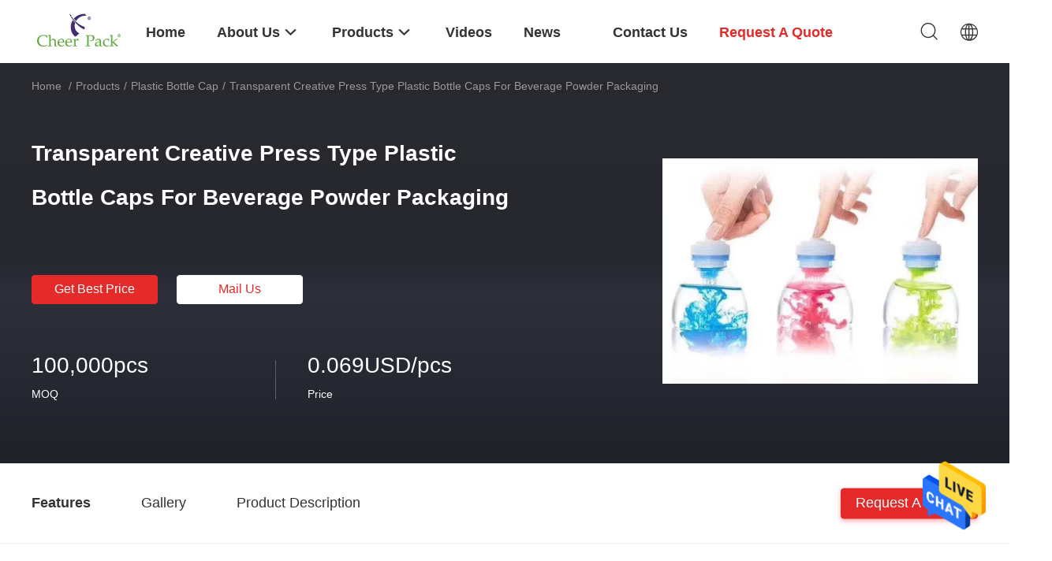

--- FILE ---
content_type: text/html
request_url: https://www.plasticspoutcaps.com/sale-11464547-transparent-creative-press-type-plastic-bottle-caps-for-beverage-powder-packaging.html
body_size: 31020
content:

<!DOCTYPE html>
<html lang="en">
<head>
	<meta charset="utf-8">
	<meta http-equiv="X-UA-Compatible" content="IE=edge">
	<meta name="viewport" content="width=device-width, initial-scale=1.0, maximum-scale=5.1, minimum-scale=1">
    <title>Transparent Creative Press Type Plastic Bottle Caps For Beverage Powder Packaging</title>
    <meta name="keywords" content="bottle spout cap, flip spout cap, Plastic Bottle Cap" />
    <meta name="description" content="High quality Transparent Creative Press Type Plastic Bottle Caps For Beverage Powder Packaging from China, China's leading product market bottle spout cap product, with strict quality control flip spout cap factories, producing high quality flip spout cap Products." />
    <link rel='preload'
					  href=/photo/plasticspoutcaps/sitetpl/style/common.css?ver=1718880133 as='style'><link type='text/css' rel='stylesheet'
					  href=/photo/plasticspoutcaps/sitetpl/style/common.css?ver=1718880133 media='all'><meta property="og:title" content="Transparent Creative Press Type Plastic Bottle Caps For Beverage Powder Packaging" />
<meta property="og:description" content="High quality Transparent Creative Press Type Plastic Bottle Caps For Beverage Powder Packaging from China, China's leading product market bottle spout cap product, with strict quality control flip spout cap factories, producing high quality flip spout cap Products." />
<meta property="og:type" content="product" />
<meta property="og:availability" content="instock" />
<meta property="og:site_name" content="Guangzhou Cheers Packing CO.,LTD" />
<meta property="og:url" content="https://www.plasticspoutcaps.com/sale-11464547-transparent-creative-press-type-plastic-bottle-caps-for-beverage-powder-packaging.html" />
<meta property="og:image" content="https://www.plasticspoutcaps.com/photo/ps22182030-transparent_creative_press_type_plastic_bottle_caps_for_beverage_powder_packaging.jpg" />
<link rel="canonical" href="https://www.plasticspoutcaps.com/sale-11464547-transparent-creative-press-type-plastic-bottle-caps-for-beverage-powder-packaging.html" />
<link rel="alternate" href="https://m.plasticspoutcaps.com/sale-11464547-transparent-creative-press-type-plastic-bottle-caps-for-beverage-powder-packaging.html" media="only screen and (max-width: 640px)" />
<style type="text/css">
/*<![CDATA[*/
.consent__cookie {position: fixed;top: 0;left: 0;width: 100%;height: 0%;z-index: 100000;}.consent__cookie_bg {position: fixed;top: 0;left: 0;width: 100%;height: 100%;background: #000;opacity: .6;display: none }.consent__cookie_rel {position: fixed;bottom:0;left: 0;width: 100%;background: #fff;display: -webkit-box;display: -ms-flexbox;display: flex;flex-wrap: wrap;padding: 24px 80px;-webkit-box-sizing: border-box;box-sizing: border-box;-webkit-box-pack: justify;-ms-flex-pack: justify;justify-content: space-between;-webkit-transition: all ease-in-out .3s;transition: all ease-in-out .3s }.consent__close {position: absolute;top: 20px;right: 20px;cursor: pointer }.consent__close svg {fill: #777 }.consent__close:hover svg {fill: #000 }.consent__cookie_box {flex: 1;word-break: break-word;}.consent__warm {color: #777;font-size: 16px;margin-bottom: 12px;line-height: 19px }.consent__title {color: #333;font-size: 20px;font-weight: 600;margin-bottom: 12px;line-height: 23px }.consent__itxt {color: #333;font-size: 14px;margin-bottom: 12px;display: -webkit-box;display: -ms-flexbox;display: flex;-webkit-box-align: center;-ms-flex-align: center;align-items: center }.consent__itxt i {display: -webkit-inline-box;display: -ms-inline-flexbox;display: inline-flex;width: 28px;height: 28px;border-radius: 50%;background: #e0f9e9;margin-right: 8px;-webkit-box-align: center;-ms-flex-align: center;align-items: center;-webkit-box-pack: center;-ms-flex-pack: center;justify-content: center }.consent__itxt svg {fill: #3ca860 }.consent__txt {color: #a6a6a6;font-size: 14px;margin-bottom: 8px;line-height: 17px }.consent__btns {display: -webkit-box;display: -ms-flexbox;display: flex;-webkit-box-orient: vertical;-webkit-box-direction: normal;-ms-flex-direction: column;flex-direction: column;-webkit-box-pack: center;-ms-flex-pack: center;justify-content: center;flex-shrink: 0;}.consent__btn {width: 280px;height: 40px;line-height: 40px;text-align: center;background: #3ca860;color: #fff;border-radius: 4px;margin: 8px 0;-webkit-box-sizing: border-box;box-sizing: border-box;cursor: pointer;font-size:14px}.consent__btn:hover {background: #00823b }.consent__btn.empty {color: #3ca860;border: 1px solid #3ca860;background: #fff }.consent__btn.empty:hover {background: #3ca860;color: #fff }.open .consent__cookie_bg {display: block }.open .consent__cookie_rel {bottom: 0 }@media (max-width: 760px) {.consent__btns {width: 100%;align-items: center;}.consent__cookie_rel {padding: 20px 24px }}.consent__cookie.open {display: block;}.consent__cookie {display: none;}
/*]]>*/
</style>
<script type="text/javascript">
/*<![CDATA[*/
window.isvideotpl = 0;window.detailurl = '';
var isShowGuide=0;showGuideColor=0;var company_type = 0;var webim_domain = '';

var colorUrl = '';
var aisearch = 0;
var selfUrl = '';
window.playerReportUrl='/vod/view_count/report';
var query_string = ["Products","Detail"];
var g_tp = '';
var customtplcolor = 99703;
window.predomainsub = "";
/*]]>*/
</script>
</head>
<body>
<img src="/logo.gif" style="display:none" alt="logo"/>
    <div id="floatAd" style="z-index: 110000;position:absolute;right:30px;bottom:60px;height:79px;display: block;">
                                <a href="/webim/webim_tab.html" rel="nofollow" data-uid="112277" onclick= 'setwebimCookie(112277,11464547,0);' target="_blank">
            <img style="width: 80px;cursor: pointer;" alt='Send Message' src="/images/floatimage_chat.gif"/>
        </a>
                                </div>
<a style="display: none!important;" title="Guangzhou Cheers Packing CO.,LTD" class="float-inquiry" href="/contactnow.html" onclick='setinquiryCookie("{\"showproduct\":1,\"pid\":\"11464547\",\"name\":\"Transparent Creative Press Type Plastic Bottle Caps For Beverage Powder Packaging\",\"source_url\":\"\\/sale-11464547-transparent-creative-press-type-plastic-bottle-caps-for-beverage-powder-packaging.html\",\"picurl\":\"\\/photo\\/pd22182030-transparent_creative_press_type_plastic_bottle_caps_for_beverage_powder_packaging.jpg\",\"propertyDetail\":[[\"Product name\",\"Plastic bottle caps\"],[\"Usage\",\"Beverage Powder packaging\"],[\"Material\",\"PP food material\"],[\"Thickness\",\"0.6mm\"]],\"company_name\":null,\"picurl_c\":\"\\/photo\\/pc22182030-transparent_creative_press_type_plastic_bottle_caps_for_beverage_powder_packaging.jpg\",\"price\":\"0.069USD\\/pcs\",\"username\":\"OWEN\",\"viewTime\":\"Last Login : 2 hours 39 minutes ago\",\"subject\":\"Can you supply Transparent Creative Press Type Plastic Bottle Caps For Beverage Powder Packaging for us\",\"countrycode\":\"\"}");'></a>
<script>
var originProductInfo = '';
var originProductInfo = {"showproduct":1,"pid":"11464547","name":"Transparent Creative Press Type Plastic Bottle Caps For Beverage Powder Packaging","source_url":"\/sale-11464547-transparent-creative-press-type-plastic-bottle-caps-for-beverage-powder-packaging.html","picurl":"\/photo\/pd22182030-transparent_creative_press_type_plastic_bottle_caps_for_beverage_powder_packaging.jpg","propertyDetail":[["Product name","Plastic bottle caps"],["Usage","Beverage Powder packaging"],["Material","PP food material"],["Thickness","0.6mm"]],"company_name":null,"picurl_c":"\/photo\/pc22182030-transparent_creative_press_type_plastic_bottle_caps_for_beverage_powder_packaging.jpg","price":"0.069USD\/pcs","username":"OWEN","viewTime":"Last Login : 1 hours 39 minutes ago","subject":"What is the CIF price on your Transparent Creative Press Type Plastic Bottle Caps For Beverage Powder Packaging","countrycode":""};
var save_url = "/contactsave.html";
var update_url = "/updateinquiry.html";
var productInfo = {};
var defaulProductInfo = {};
var myDate = new Date();
var curDate = myDate.getFullYear()+'-'+(parseInt(myDate.getMonth())+1)+'-'+myDate.getDate();
var message = '';
var default_pop = 1;
var leaveMessageDialog = document.getElementsByClassName('leave-message-dialog')[0]; // 获取弹层
var _$$ = function (dom) {
    return document.querySelectorAll(dom);
};
resInfo = originProductInfo;
resInfo['name'] = resInfo['name'] || '';
defaulProductInfo.pid = resInfo['pid'];
defaulProductInfo.productName = resInfo['name'] ?? '';
defaulProductInfo.productInfo = resInfo['propertyDetail'];
defaulProductInfo.productImg = resInfo['picurl_c'];
defaulProductInfo.subject = resInfo['subject'] ?? '';
defaulProductInfo.productImgAlt = resInfo['name'] ?? '';
var inquirypopup_tmp = 1;
var message = 'Dear,'+'\r\n'+"I am interested in"+' '+trim(resInfo['name'])+", could you send me more details such as type, size, MOQ, material, etc."+'\r\n'+"Thanks!"+'\r\n'+"Waiting for your reply.";
var message_1 = 'Dear,'+'\r\n'+"I am interested in"+' '+trim(resInfo['name'])+", could you send me more details such as type, size, MOQ, material, etc."+'\r\n'+"Thanks!"+'\r\n'+"Waiting for your reply.";
var message_2 = 'Hello,'+'\r\n'+"I am looking for"+' '+trim(resInfo['name'])+", please send me the price, specification and picture."+'\r\n'+"Your swift response will be highly appreciated."+'\r\n'+"Feel free to contact me for more information."+'\r\n'+"Thanks a lot.";
var message_3 = 'Hello,'+'\r\n'+trim(resInfo['name'])+' '+"meets my expectations."+'\r\n'+"Please give me the best price and some other product information."+'\r\n'+"Feel free to contact me via my mail."+'\r\n'+"Thanks a lot.";

var message_4 = 'Dear,'+'\r\n'+"What is the FOB price on your"+' '+trim(resInfo['name'])+'?'+'\r\n'+"Which is the nearest port name?"+'\r\n'+"Please reply me as soon as possible, it would be better to share further information."+'\r\n'+"Regards!";
var message_5 = 'Hi there,'+'\r\n'+"I am very interested in your"+' '+trim(resInfo['name'])+'.'+'\r\n'+"Please send me your product details."+'\r\n'+"Looking forward to your quick reply."+'\r\n'+"Feel free to contact me by mail."+'\r\n'+"Regards!";

var message_6 = 'Dear,'+'\r\n'+"Please provide us with information about your"+' '+trim(resInfo['name'])+", such as type, size, material, and of course the best price."+'\r\n'+"Looking forward to your quick reply."+'\r\n'+"Thank you!";
var message_7 = 'Dear,'+'\r\n'+"Can you supply"+' '+trim(resInfo['name'])+" for us?"+'\r\n'+"First we want a price list and some product details."+'\r\n'+"I hope to get reply asap and look forward to cooperation."+'\r\n'+"Thank you very much.";
var message_8 = 'hi,'+'\r\n'+"I am looking for"+' '+trim(resInfo['name'])+", please give me some more detailed product information."+'\r\n'+"I look forward to your reply."+'\r\n'+"Thank you!";
var message_9 = 'Hello,'+'\r\n'+"Your"+' '+trim(resInfo['name'])+" meets my requirements very well."+'\r\n'+"Please send me the price, specification, and similar model will be OK."+'\r\n'+"Feel free to chat with me."+'\r\n'+"Thanks!";
var message_10 = 'Dear,'+'\r\n'+"I want to know more about the details and quotation of"+' '+trim(resInfo['name'])+'.'+'\r\n'+"Feel free to contact me."+'\r\n'+"Regards!";

var r = getRandom(1,10);

defaulProductInfo.message = eval("message_"+r);
    defaulProductInfo.message = eval("message_"+r);
        var mytAjax = {

    post: function(url, data, fn) {
        var xhr = new XMLHttpRequest();
        xhr.open("POST", url, true);
        xhr.setRequestHeader("Content-Type", "application/x-www-form-urlencoded;charset=UTF-8");
        xhr.setRequestHeader("X-Requested-With", "XMLHttpRequest");
        xhr.setRequestHeader('Content-Type','text/plain;charset=UTF-8');
        xhr.onreadystatechange = function() {
            if(xhr.readyState == 4 && (xhr.status == 200 || xhr.status == 304)) {
                fn.call(this, xhr.responseText);
            }
        };
        xhr.send(data);
    },

    postform: function(url, data, fn) {
        var xhr = new XMLHttpRequest();
        xhr.open("POST", url, true);
        xhr.setRequestHeader("X-Requested-With", "XMLHttpRequest");
        xhr.onreadystatechange = function() {
            if(xhr.readyState == 4 && (xhr.status == 200 || xhr.status == 304)) {
                fn.call(this, xhr.responseText);
            }
        };
        xhr.send(data);
    }
};
/*window.onload = function(){
    leaveMessageDialog = document.getElementsByClassName('leave-message-dialog')[0];
    if (window.localStorage.recordDialogStatus=='undefined' || (window.localStorage.recordDialogStatus!='undefined' && window.localStorage.recordDialogStatus != curDate)) {
        setTimeout(function(){
            if(parseInt(inquirypopup_tmp%10) == 1){
                creatDialog(defaulProductInfo, 1);
            }
        }, 6000);
    }
};*/
function trim(str)
{
    str = str.replace(/(^\s*)/g,"");
    return str.replace(/(\s*$)/g,"");
};
function getRandom(m,n){
    var num = Math.floor(Math.random()*(m - n) + n);
    return num;
};
function strBtn(param) {

    var starattextarea = document.getElementById("textareamessage").value.length;
    var email = document.getElementById("startEmail").value;

    var default_tip = document.querySelectorAll(".watermark_container").length;
    if (20 < starattextarea && starattextarea < 3000) {
        if(default_tip>0){
            document.getElementById("textareamessage1").parentNode.parentNode.nextElementSibling.style.display = "none";
        }else{
            document.getElementById("textareamessage1").parentNode.nextElementSibling.style.display = "none";
        }

    } else {
        if(default_tip>0){
            document.getElementById("textareamessage1").parentNode.parentNode.nextElementSibling.style.display = "block";
        }else{
            document.getElementById("textareamessage1").parentNode.nextElementSibling.style.display = "block";
        }

        return;
    }

    // var re = /^([a-zA-Z0-9_-])+@([a-zA-Z0-9_-])+\.([a-zA-Z0-9_-])+/i;/*邮箱不区分大小写*/
    var re = /^[a-zA-Z0-9][\w-]*(\.?[\w-]+)*@[a-zA-Z0-9-]+(\.[a-zA-Z0-9]+)+$/i;
    if (!re.test(email)) {
        document.getElementById("startEmail").nextElementSibling.style.display = "block";
        return;
    } else {
        document.getElementById("startEmail").nextElementSibling.style.display = "none";
    }

    var subject = document.getElementById("pop_subject").value;
    var pid = document.getElementById("pop_pid").value;
    var message = document.getElementById("textareamessage").value;
    var sender_email = document.getElementById("startEmail").value;
    var tel = '';
    if (document.getElementById("tel0") != undefined && document.getElementById("tel0") != '')
        tel = document.getElementById("tel0").value;
    var form_serialize = '&tel='+tel;

    form_serialize = form_serialize.replace(/\+/g, "%2B");
    mytAjax.post(save_url,"pid="+pid+"&subject="+subject+"&email="+sender_email+"&message="+(message)+form_serialize,function(res){
        var mes = JSON.parse(res);
        if(mes.status == 200){
            var iid = mes.iid;
            document.getElementById("pop_iid").value = iid;
            document.getElementById("pop_uuid").value = mes.uuid;

            if(typeof gtag_report_conversion === "function"){
                gtag_report_conversion();//执行统计js代码
            }
            if(typeof fbq === "function"){
                fbq('track','Purchase');//执行统计js代码
            }
        }
    });
    for (var index = 0; index < document.querySelectorAll(".dialog-content-pql").length; index++) {
        document.querySelectorAll(".dialog-content-pql")[index].style.display = "none";
    };
    $('#idphonepql').val(tel);
    document.getElementById("dialog-content-pql-id").style.display = "block";
    ;
};
function twoBtnOk(param) {

    var selectgender = document.getElementById("Mr").innerHTML;
    var iid = document.getElementById("pop_iid").value;
    var sendername = document.getElementById("idnamepql").value;
    var senderphone = document.getElementById("idphonepql").value;
    var sendercname = document.getElementById("idcompanypql").value;
    var uuid = document.getElementById("pop_uuid").value;
    var gender = 2;
    if(selectgender == 'Mr.') gender = 0;
    if(selectgender == 'Mrs.') gender = 1;
    var pid = document.getElementById("pop_pid").value;
    var form_serialize = '';

        form_serialize = form_serialize.replace(/\+/g, "%2B");

    mytAjax.post(update_url,"iid="+iid+"&gender="+gender+"&uuid="+uuid+"&name="+(sendername)+"&tel="+(senderphone)+"&company="+(sendercname)+form_serialize,function(res){});

    for (var index = 0; index < document.querySelectorAll(".dialog-content-pql").length; index++) {
        document.querySelectorAll(".dialog-content-pql")[index].style.display = "none";
    };
    document.getElementById("dialog-content-pql-ok").style.display = "block";

};
function toCheckMust(name) {
    $('#'+name+'error').hide();
}
function handClidk(param) {
    var starattextarea = document.getElementById("textareamessage1").value.length;
    var email = document.getElementById("startEmail1").value;
    var default_tip = document.querySelectorAll(".watermark_container").length;
    if (20 < starattextarea && starattextarea < 3000) {
        if(default_tip>0){
            document.getElementById("textareamessage1").parentNode.parentNode.nextElementSibling.style.display = "none";
        }else{
            document.getElementById("textareamessage1").parentNode.nextElementSibling.style.display = "none";
        }

    } else {
        if(default_tip>0){
            document.getElementById("textareamessage1").parentNode.parentNode.nextElementSibling.style.display = "block";
        }else{
            document.getElementById("textareamessage1").parentNode.nextElementSibling.style.display = "block";
        }

        return;
    }

    // var re = /^([a-zA-Z0-9_-])+@([a-zA-Z0-9_-])+\.([a-zA-Z0-9_-])+/i;
    var re = /^[a-zA-Z0-9][\w-]*(\.?[\w-]+)*@[a-zA-Z0-9-]+(\.[a-zA-Z0-9]+)+$/i;
    if (!re.test(email)) {
        document.getElementById("startEmail1").nextElementSibling.style.display = "block";
        return;
    } else {
        document.getElementById("startEmail1").nextElementSibling.style.display = "none";
    }

    var subject = document.getElementById("pop_subject").value;
    var pid = document.getElementById("pop_pid").value;
    var message = document.getElementById("textareamessage1").value;
    var sender_email = document.getElementById("startEmail1").value;
    var form_serialize = tel = '';
    if (document.getElementById("tel1") != undefined && document.getElementById("tel1") != '')
        tel = document.getElementById("tel1").value;
        mytAjax.post(save_url,"email="+sender_email+"&tel="+tel+"&pid="+pid+"&message="+message+"&subject="+subject+form_serialize,function(res){

        var mes = JSON.parse(res);
        if(mes.status == 200){
            var iid = mes.iid;
            document.getElementById("pop_iid").value = iid;
            document.getElementById("pop_uuid").value = mes.uuid;
            if(typeof gtag_report_conversion === "function"){
                gtag_report_conversion();//执行统计js代码
            }
        }

    });
    for (var index = 0; index < document.querySelectorAll(".dialog-content-pql").length; index++) {
        document.querySelectorAll(".dialog-content-pql")[index].style.display = "none";
    };
    $('#idphonepql').val(tel);
    document.getElementById("dialog-content-pql-id").style.display = "block";

};
window.addEventListener('load', function () {
    $('.checkbox-wrap label').each(function(){
        if($(this).find('input').prop('checked')){
            $(this).addClass('on')
        }else {
            $(this).removeClass('on')
        }
    })
    $(document).on('click', '.checkbox-wrap label' , function(ev){
        if (ev.target.tagName.toUpperCase() != 'INPUT') {
            $(this).toggleClass('on')
        }
    })
})

function hand_video(pdata) {
    data = JSON.parse(pdata);
    productInfo.productName = data.productName;
    productInfo.productInfo = data.productInfo;
    productInfo.productImg = data.productImg;
    productInfo.subject = data.subject;

    var message = 'Dear,'+'\r\n'+"I am interested in"+' '+trim(data.productName)+", could you send me more details such as type, size, quantity, material, etc."+'\r\n'+"Thanks!"+'\r\n'+"Waiting for your reply.";

    var message = 'Dear,'+'\r\n'+"I am interested in"+' '+trim(data.productName)+", could you send me more details such as type, size, MOQ, material, etc."+'\r\n'+"Thanks!"+'\r\n'+"Waiting for your reply.";
    var message_1 = 'Dear,'+'\r\n'+"I am interested in"+' '+trim(data.productName)+", could you send me more details such as type, size, MOQ, material, etc."+'\r\n'+"Thanks!"+'\r\n'+"Waiting for your reply.";
    var message_2 = 'Hello,'+'\r\n'+"I am looking for"+' '+trim(data.productName)+", please send me the price, specification and picture."+'\r\n'+"Your swift response will be highly appreciated."+'\r\n'+"Feel free to contact me for more information."+'\r\n'+"Thanks a lot.";
    var message_3 = 'Hello,'+'\r\n'+trim(data.productName)+' '+"meets my expectations."+'\r\n'+"Please give me the best price and some other product information."+'\r\n'+"Feel free to contact me via my mail."+'\r\n'+"Thanks a lot.";

    var message_4 = 'Dear,'+'\r\n'+"What is the FOB price on your"+' '+trim(data.productName)+'?'+'\r\n'+"Which is the nearest port name?"+'\r\n'+"Please reply me as soon as possible, it would be better to share further information."+'\r\n'+"Regards!";
    var message_5 = 'Hi there,'+'\r\n'+"I am very interested in your"+' '+trim(data.productName)+'.'+'\r\n'+"Please send me your product details."+'\r\n'+"Looking forward to your quick reply."+'\r\n'+"Feel free to contact me by mail."+'\r\n'+"Regards!";

    var message_6 = 'Dear,'+'\r\n'+"Please provide us with information about your"+' '+trim(data.productName)+", such as type, size, material, and of course the best price."+'\r\n'+"Looking forward to your quick reply."+'\r\n'+"Thank you!";
    var message_7 = 'Dear,'+'\r\n'+"Can you supply"+' '+trim(data.productName)+" for us?"+'\r\n'+"First we want a price list and some product details."+'\r\n'+"I hope to get reply asap and look forward to cooperation."+'\r\n'+"Thank you very much.";
    var message_8 = 'hi,'+'\r\n'+"I am looking for"+' '+trim(data.productName)+", please give me some more detailed product information."+'\r\n'+"I look forward to your reply."+'\r\n'+"Thank you!";
    var message_9 = 'Hello,'+'\r\n'+"Your"+' '+trim(data.productName)+" meets my requirements very well."+'\r\n'+"Please send me the price, specification, and similar model will be OK."+'\r\n'+"Feel free to chat with me."+'\r\n'+"Thanks!";
    var message_10 = 'Dear,'+'\r\n'+"I want to know more about the details and quotation of"+' '+trim(data.productName)+'.'+'\r\n'+"Feel free to contact me."+'\r\n'+"Regards!";

    var r = getRandom(1,10);

    productInfo.message = eval("message_"+r);
            if(parseInt(inquirypopup_tmp/10) == 1){
        productInfo.message = "";
    }
    productInfo.pid = data.pid;
    creatDialog(productInfo, 2);
};

function handDialog(pdata) {
    data = JSON.parse(pdata);
    productInfo.productName = data.productName;
    productInfo.productInfo = data.productInfo;
    productInfo.productImg = data.productImg;
    productInfo.subject = data.subject;

    var message = 'Dear,'+'\r\n'+"I am interested in"+' '+trim(data.productName)+", could you send me more details such as type, size, quantity, material, etc."+'\r\n'+"Thanks!"+'\r\n'+"Waiting for your reply.";

    var message = 'Dear,'+'\r\n'+"I am interested in"+' '+trim(data.productName)+", could you send me more details such as type, size, MOQ, material, etc."+'\r\n'+"Thanks!"+'\r\n'+"Waiting for your reply.";
    var message_1 = 'Dear,'+'\r\n'+"I am interested in"+' '+trim(data.productName)+", could you send me more details such as type, size, MOQ, material, etc."+'\r\n'+"Thanks!"+'\r\n'+"Waiting for your reply.";
    var message_2 = 'Hello,'+'\r\n'+"I am looking for"+' '+trim(data.productName)+", please send me the price, specification and picture."+'\r\n'+"Your swift response will be highly appreciated."+'\r\n'+"Feel free to contact me for more information."+'\r\n'+"Thanks a lot.";
    var message_3 = 'Hello,'+'\r\n'+trim(data.productName)+' '+"meets my expectations."+'\r\n'+"Please give me the best price and some other product information."+'\r\n'+"Feel free to contact me via my mail."+'\r\n'+"Thanks a lot.";

    var message_4 = 'Dear,'+'\r\n'+"What is the FOB price on your"+' '+trim(data.productName)+'?'+'\r\n'+"Which is the nearest port name?"+'\r\n'+"Please reply me as soon as possible, it would be better to share further information."+'\r\n'+"Regards!";
    var message_5 = 'Hi there,'+'\r\n'+"I am very interested in your"+' '+trim(data.productName)+'.'+'\r\n'+"Please send me your product details."+'\r\n'+"Looking forward to your quick reply."+'\r\n'+"Feel free to contact me by mail."+'\r\n'+"Regards!";

    var message_6 = 'Dear,'+'\r\n'+"Please provide us with information about your"+' '+trim(data.productName)+", such as type, size, material, and of course the best price."+'\r\n'+"Looking forward to your quick reply."+'\r\n'+"Thank you!";
    var message_7 = 'Dear,'+'\r\n'+"Can you supply"+' '+trim(data.productName)+" for us?"+'\r\n'+"First we want a price list and some product details."+'\r\n'+"I hope to get reply asap and look forward to cooperation."+'\r\n'+"Thank you very much.";
    var message_8 = 'hi,'+'\r\n'+"I am looking for"+' '+trim(data.productName)+", please give me some more detailed product information."+'\r\n'+"I look forward to your reply."+'\r\n'+"Thank you!";
    var message_9 = 'Hello,'+'\r\n'+"Your"+' '+trim(data.productName)+" meets my requirements very well."+'\r\n'+"Please send me the price, specification, and similar model will be OK."+'\r\n'+"Feel free to chat with me."+'\r\n'+"Thanks!";
    var message_10 = 'Dear,'+'\r\n'+"I want to know more about the details and quotation of"+' '+trim(data.productName)+'.'+'\r\n'+"Feel free to contact me."+'\r\n'+"Regards!";

    var r = getRandom(1,10);
    productInfo.message = eval("message_"+r);
            if(parseInt(inquirypopup_tmp/10) == 1){
        productInfo.message = "";
    }
    productInfo.pid = data.pid;
    creatDialog(productInfo, 2);
};

function closepql(param) {

    leaveMessageDialog.style.display = 'none';
};

function closepql2(param) {

    for (var index = 0; index < document.querySelectorAll(".dialog-content-pql").length; index++) {
        document.querySelectorAll(".dialog-content-pql")[index].style.display = "none";
    };
    document.getElementById("dialog-content-pql-ok").style.display = "block";
};

function decodeHtmlEntities(str) {
    var tempElement = document.createElement('div');
    tempElement.innerHTML = str;
    return tempElement.textContent || tempElement.innerText || '';
}

function initProduct(productInfo,type){

    productInfo.productName = decodeHtmlEntities(productInfo.productName);
    productInfo.message = decodeHtmlEntities(productInfo.message);

    leaveMessageDialog = document.getElementsByClassName('leave-message-dialog')[0];
    leaveMessageDialog.style.display = "block";
    if(type == 3){
        var popinquiryemail = document.getElementById("popinquiryemail").value;
        _$$("#startEmail1")[0].value = popinquiryemail;
    }else{
        _$$("#startEmail1")[0].value = "";
    }
    _$$("#startEmail")[0].value = "";
    _$$("#idnamepql")[0].value = "";
    _$$("#idphonepql")[0].value = "";
    _$$("#idcompanypql")[0].value = "";

    _$$("#pop_pid")[0].value = productInfo.pid;
    _$$("#pop_subject")[0].value = productInfo.subject;
    
    if(parseInt(inquirypopup_tmp/10) == 1){
        productInfo.message = "";
    }

    _$$("#textareamessage1")[0].value = productInfo.message;
    _$$("#textareamessage")[0].value = productInfo.message;

    _$$("#dialog-content-pql-id .titlep")[0].innerHTML = productInfo.productName;
    _$$("#dialog-content-pql-id img")[0].setAttribute("src", productInfo.productImg);
    _$$("#dialog-content-pql-id img")[0].setAttribute("alt", productInfo.productImgAlt);

    _$$("#dialog-content-pql-id-hand img")[0].setAttribute("src", productInfo.productImg);
    _$$("#dialog-content-pql-id-hand img")[0].setAttribute("alt", productInfo.productImgAlt);
    _$$("#dialog-content-pql-id-hand .titlep")[0].innerHTML = productInfo.productName;

    if (productInfo.productInfo.length > 0) {
        var ul2, ul;
        ul = document.createElement("ul");
        for (var index = 0; index < productInfo.productInfo.length; index++) {
            var el = productInfo.productInfo[index];
            var li = document.createElement("li");
            var span1 = document.createElement("span");
            span1.innerHTML = el[0] + ":";
            var span2 = document.createElement("span");
            span2.innerHTML = el[1];
            li.appendChild(span1);
            li.appendChild(span2);
            ul.appendChild(li);

        }
        ul2 = ul.cloneNode(true);
        if (type === 1) {
            _$$("#dialog-content-pql-id .left")[0].replaceChild(ul, _$$("#dialog-content-pql-id .left ul")[0]);
        } else {
            _$$("#dialog-content-pql-id-hand .left")[0].replaceChild(ul2, _$$("#dialog-content-pql-id-hand .left ul")[0]);
            _$$("#dialog-content-pql-id .left")[0].replaceChild(ul, _$$("#dialog-content-pql-id .left ul")[0]);
        }
    };
    for (var index = 0; index < _$$("#dialog-content-pql-id .right ul li").length; index++) {
        _$$("#dialog-content-pql-id .right ul li")[index].addEventListener("click", function (params) {
            _$$("#dialog-content-pql-id .right #Mr")[0].innerHTML = this.innerHTML
        }, false)

    };

};
function closeInquiryCreateDialog() {
    document.getElementById("xuanpan_dialog_box_pql").style.display = "none";
};
function showInquiryCreateDialog() {
    document.getElementById("xuanpan_dialog_box_pql").style.display = "block";
};
function submitPopInquiry(){
    var message = document.getElementById("inquiry_message").value;
    var email = document.getElementById("inquiry_email").value;
    var subject = defaulProductInfo.subject;
    var pid = defaulProductInfo.pid;
    if (email === undefined) {
        showInquiryCreateDialog();
        document.getElementById("inquiry_email").style.border = "1px solid red";
        return false;
    };
    if (message === undefined) {
        showInquiryCreateDialog();
        document.getElementById("inquiry_message").style.border = "1px solid red";
        return false;
    };
    if (email.search(/^\w+((-\w+)|(\.\w+))*\@[A-Za-z0-9]+((\.|-)[A-Za-z0-9]+)*\.[A-Za-z0-9]+$/) == -1) {
        document.getElementById("inquiry_email").style.border= "1px solid red";
        showInquiryCreateDialog();
        return false;
    } else {
        document.getElementById("inquiry_email").style.border= "";
    };
    if (message.length < 20 || message.length >3000) {
        showInquiryCreateDialog();
        document.getElementById("inquiry_message").style.border = "1px solid red";
        return false;
    } else {
        document.getElementById("inquiry_message").style.border = "";
    };
    var tel = '';
    if (document.getElementById("tel") != undefined && document.getElementById("tel") != '')
        tel = document.getElementById("tel").value;

    mytAjax.post(save_url,"pid="+pid+"&subject="+subject+"&email="+email+"&message="+(message)+'&tel='+tel,function(res){
        var mes = JSON.parse(res);
        if(mes.status == 200){
            var iid = mes.iid;
            document.getElementById("pop_iid").value = iid;
            document.getElementById("pop_uuid").value = mes.uuid;

        }
    });
    initProduct(defaulProductInfo);
    for (var index = 0; index < document.querySelectorAll(".dialog-content-pql").length; index++) {
        document.querySelectorAll(".dialog-content-pql")[index].style.display = "none";
    };
    $('#idphonepql').val(tel);
    document.getElementById("dialog-content-pql-id").style.display = "block";

};

//带附件上传
function submitPopInquiryfile(email_id,message_id,check_sort,name_id,phone_id,company_id,attachments){

    if(typeof(check_sort) == 'undefined'){
        check_sort = 0;
    }
    var message = document.getElementById(message_id).value;
    var email = document.getElementById(email_id).value;
    var attachments = document.getElementById(attachments).value;
    if(typeof(name_id) !== 'undefined' && name_id != ""){
        var name  = document.getElementById(name_id).value;
    }
    if(typeof(phone_id) !== 'undefined' && phone_id != ""){
        var phone = document.getElementById(phone_id).value;
    }
    if(typeof(company_id) !== 'undefined' && company_id != ""){
        var company = document.getElementById(company_id).value;
    }
    var subject = defaulProductInfo.subject;
    var pid = defaulProductInfo.pid;

    if(check_sort == 0){
        if (email === undefined) {
            showInquiryCreateDialog();
            document.getElementById(email_id).style.border = "1px solid red";
            return false;
        };
        if (message === undefined) {
            showInquiryCreateDialog();
            document.getElementById(message_id).style.border = "1px solid red";
            return false;
        };

        if (email.search(/^\w+((-\w+)|(\.\w+))*\@[A-Za-z0-9]+((\.|-)[A-Za-z0-9]+)*\.[A-Za-z0-9]+$/) == -1) {
            document.getElementById(email_id).style.border= "1px solid red";
            showInquiryCreateDialog();
            return false;
        } else {
            document.getElementById(email_id).style.border= "";
        };
        if (message.length < 20 || message.length >3000) {
            showInquiryCreateDialog();
            document.getElementById(message_id).style.border = "1px solid red";
            return false;
        } else {
            document.getElementById(message_id).style.border = "";
        };
    }else{

        if (message === undefined) {
            showInquiryCreateDialog();
            document.getElementById(message_id).style.border = "1px solid red";
            return false;
        };

        if (email === undefined) {
            showInquiryCreateDialog();
            document.getElementById(email_id).style.border = "1px solid red";
            return false;
        };

        if (message.length < 20 || message.length >3000) {
            showInquiryCreateDialog();
            document.getElementById(message_id).style.border = "1px solid red";
            return false;
        } else {
            document.getElementById(message_id).style.border = "";
        };

        if (email.search(/^\w+((-\w+)|(\.\w+))*\@[A-Za-z0-9]+((\.|-)[A-Za-z0-9]+)*\.[A-Za-z0-9]+$/) == -1) {
            document.getElementById(email_id).style.border= "1px solid red";
            showInquiryCreateDialog();
            return false;
        } else {
            document.getElementById(email_id).style.border= "";
        };

    };

    mytAjax.post(save_url,"pid="+pid+"&subject="+subject+"&email="+email+"&message="+message+"&company="+company+"&attachments="+attachments,function(res){
        var mes = JSON.parse(res);
        if(mes.status == 200){
            var iid = mes.iid;
            document.getElementById("pop_iid").value = iid;
            document.getElementById("pop_uuid").value = mes.uuid;

            if(typeof gtag_report_conversion === "function"){
                gtag_report_conversion();//执行统计js代码
            }
            if(typeof fbq === "function"){
                fbq('track','Purchase');//执行统计js代码
            }
        }
    });
    initProduct(defaulProductInfo);

    if(name !== undefined && name != ""){
        _$$("#idnamepql")[0].value = name;
    }

    if(phone !== undefined && phone != ""){
        _$$("#idphonepql")[0].value = phone;
    }

    if(company !== undefined && company != ""){
        _$$("#idcompanypql")[0].value = company;
    }

    for (var index = 0; index < document.querySelectorAll(".dialog-content-pql").length; index++) {
        document.querySelectorAll(".dialog-content-pql")[index].style.display = "none";
    };
    document.getElementById("dialog-content-pql-id").style.display = "block";

};
function submitPopInquiryByParam(email_id,message_id,check_sort,name_id,phone_id,company_id){

    if(typeof(check_sort) == 'undefined'){
        check_sort = 0;
    }

    var senderphone = '';
    var message = document.getElementById(message_id).value;
    var email = document.getElementById(email_id).value;
    if(typeof(name_id) !== 'undefined' && name_id != ""){
        var name  = document.getElementById(name_id).value;
    }
    if(typeof(phone_id) !== 'undefined' && phone_id != ""){
        var phone = document.getElementById(phone_id).value;
        senderphone = phone;
    }
    if(typeof(company_id) !== 'undefined' && company_id != ""){
        var company = document.getElementById(company_id).value;
    }
    var subject = defaulProductInfo.subject;
    var pid = defaulProductInfo.pid;

    if(check_sort == 0){
        if (email === undefined) {
            showInquiryCreateDialog();
            document.getElementById(email_id).style.border = "1px solid red";
            return false;
        };
        if (message === undefined) {
            showInquiryCreateDialog();
            document.getElementById(message_id).style.border = "1px solid red";
            return false;
        };

        if (email.search(/^\w+((-\w+)|(\.\w+))*\@[A-Za-z0-9]+((\.|-)[A-Za-z0-9]+)*\.[A-Za-z0-9]+$/) == -1) {
            document.getElementById(email_id).style.border= "1px solid red";
            showInquiryCreateDialog();
            return false;
        } else {
            document.getElementById(email_id).style.border= "";
        };
        if (message.length < 20 || message.length >3000) {
            showInquiryCreateDialog();
            document.getElementById(message_id).style.border = "1px solid red";
            return false;
        } else {
            document.getElementById(message_id).style.border = "";
        };
    }else{

        if (message === undefined) {
            showInquiryCreateDialog();
            document.getElementById(message_id).style.border = "1px solid red";
            return false;
        };

        if (email === undefined) {
            showInquiryCreateDialog();
            document.getElementById(email_id).style.border = "1px solid red";
            return false;
        };

        if (message.length < 20 || message.length >3000) {
            showInquiryCreateDialog();
            document.getElementById(message_id).style.border = "1px solid red";
            return false;
        } else {
            document.getElementById(message_id).style.border = "";
        };

        if (email.search(/^\w+((-\w+)|(\.\w+))*\@[A-Za-z0-9]+((\.|-)[A-Za-z0-9]+)*\.[A-Za-z0-9]+$/) == -1) {
            document.getElementById(email_id).style.border= "1px solid red";
            showInquiryCreateDialog();
            return false;
        } else {
            document.getElementById(email_id).style.border= "";
        };

    };

    var productsku = "";
    if($("#product_sku").length > 0){
        productsku = $("#product_sku").html();
    }

    mytAjax.post(save_url,"tel="+senderphone+"&pid="+pid+"&subject="+subject+"&email="+email+"&message="+message+"&messagesku="+encodeURI(productsku),function(res){
        var mes = JSON.parse(res);
        if(mes.status == 200){
            var iid = mes.iid;
            document.getElementById("pop_iid").value = iid;
            document.getElementById("pop_uuid").value = mes.uuid;

            if(typeof gtag_report_conversion === "function"){
                gtag_report_conversion();//执行统计js代码
            }
            if(typeof fbq === "function"){
                fbq('track','Purchase');//执行统计js代码
            }
        }
    });
    initProduct(defaulProductInfo);

    if(name !== undefined && name != ""){
        _$$("#idnamepql")[0].value = name;
    }

    if(phone !== undefined && phone != ""){
        _$$("#idphonepql")[0].value = phone;
    }

    if(company !== undefined && company != ""){
        _$$("#idcompanypql")[0].value = company;
    }

    for (var index = 0; index < document.querySelectorAll(".dialog-content-pql").length; index++) {
        document.querySelectorAll(".dialog-content-pql")[index].style.display = "none";

    };
    document.getElementById("dialog-content-pql-id").style.display = "block";

};

function creat_videoDialog(productInfo, type) {

    if(type == 1){
        if(default_pop != 1){
            return false;
        }
        window.localStorage.recordDialogStatus = curDate;
    }else{
        default_pop = 0;
    }
    initProduct(productInfo, type);
    if (type === 1) {
        // 自动弹出
        for (var index = 0; index < document.querySelectorAll(".dialog-content-pql").length; index++) {

            document.querySelectorAll(".dialog-content-pql")[index].style.display = "none";
        };
        document.getElementById("dialog-content-pql").style.display = "block";
    } else {
        // 手动弹出
        for (var index = 0; index < document.querySelectorAll(".dialog-content-pql").length; index++) {
            document.querySelectorAll(".dialog-content-pql")[index].style.display = "none";
        };
        document.getElementById("dialog-content-pql-id-hand").style.display = "block";
    }
}

function creatDialog(productInfo, type) {

    if(type == 1){
        if(default_pop != 1){
            return false;
        }
        window.localStorage.recordDialogStatus = curDate;
    }else{
        default_pop = 0;
    }
    initProduct(productInfo, type);
    if (type === 1) {
        // 自动弹出
        for (var index = 0; index < document.querySelectorAll(".dialog-content-pql").length; index++) {

            document.querySelectorAll(".dialog-content-pql")[index].style.display = "none";
        };
        document.getElementById("dialog-content-pql").style.display = "block";
    } else {
        // 手动弹出
        for (var index = 0; index < document.querySelectorAll(".dialog-content-pql").length; index++) {
            document.querySelectorAll(".dialog-content-pql")[index].style.display = "none";
        };
        document.getElementById("dialog-content-pql-id-hand").style.display = "block";
    }
}

//带邮箱信息打开询盘框 emailtype=1表示带入邮箱
function openDialog(emailtype){
    var type = 2;//不带入邮箱，手动弹出
    if(emailtype == 1){
        var popinquiryemail = document.getElementById("popinquiryemail").value;
        // var re = /^([a-zA-Z0-9_-])+@([a-zA-Z0-9_-])+\.([a-zA-Z0-9_-])+/i;
        var re = /^[a-zA-Z0-9][\w-]*(\.?[\w-]+)*@[a-zA-Z0-9-]+(\.[a-zA-Z0-9]+)+$/i;
        if (!re.test(popinquiryemail)) {
            //前端提示样式;
            showInquiryCreateDialog();
            document.getElementById("popinquiryemail").style.border = "1px solid red";
            return false;
        } else {
            //前端提示样式;
        }
        var type = 3;
    }
    creatDialog(defaulProductInfo,type);
}

//上传附件
function inquiryUploadFile(){
    var fileObj = document.querySelector("#fileId").files[0];
    //构建表单数据
    var formData = new FormData();
    var filesize = fileObj.size;
    if(filesize > 10485760 || filesize == 0) {
        document.getElementById("filetips").style.display = "block";
        return false;
    }else {
        document.getElementById("filetips").style.display = "none";
    }
    formData.append('popinquiryfile', fileObj);
    document.getElementById("quotefileform").reset();
    var save_url = "/inquiryuploadfile.html";
    mytAjax.postform(save_url,formData,function(res){
        var mes = JSON.parse(res);
        if(mes.status == 200){
            document.getElementById("uploader-file-info").innerHTML = document.getElementById("uploader-file-info").innerHTML + "<span class=op>"+mes.attfile.name+"<a class=delatt id=att"+mes.attfile.id+" onclick=delatt("+mes.attfile.id+");>Delete</a></span>";
            var nowattachs = document.getElementById("attachments").value;
            if( nowattachs !== ""){
                var attachs = JSON.parse(nowattachs);
                attachs[mes.attfile.id] = mes.attfile;
            }else{
                var attachs = {};
                attachs[mes.attfile.id] = mes.attfile;
            }
            document.getElementById("attachments").value = JSON.stringify(attachs);
        }
    });
}
//附件删除
function delatt(attid)
{
    var nowattachs = document.getElementById("attachments").value;
    if( nowattachs !== ""){
        var attachs = JSON.parse(nowattachs);
        if(attachs[attid] == ""){
            return false;
        }
        var formData = new FormData();
        var delfile = attachs[attid]['filename'];
        var save_url = "/inquirydelfile.html";
        if(delfile != "") {
            formData.append('delfile', delfile);
            mytAjax.postform(save_url, formData, function (res) {
                if(res !== "") {
                    var mes = JSON.parse(res);
                    if (mes.status == 200) {
                        delete attachs[attid];
                        document.getElementById("attachments").value = JSON.stringify(attachs);
                        var s = document.getElementById("att"+attid);
                        s.parentNode.remove();
                    }
                }
            });
        }
    }else{
        return false;
    }
}

</script>
<div class="leave-message-dialog" style="display: none">
<style>
    .leave-message-dialog .close:before, .leave-message-dialog .close:after{
        content:initial;
    }
</style>
<div class="dialog-content-pql" id="dialog-content-pql" style="display: none">
    <span class="close" onclick="closepql()"><img src="/images/close.png" alt="close"></span>
    <div class="title">
        <p class="firstp-pql">Leave a Message</p>
        <p class="lastp-pql">We will call you back soon!</p>
    </div>
    <div class="form">
        <div class="textarea">
            <textarea style='font-family: robot;'  name="" id="textareamessage" cols="30" rows="10" style="margin-bottom:14px;width:100%"
                placeholder="Please enter your inquiry details."></textarea>
        </div>
        <p class="error-pql"> <span class="icon-pql"><img src="/images/error.png" alt="Guangzhou Cheers Packing CO.,LTD"></span> Your message must be between 20-3,000 characters!</p>
        <input id="startEmail" type="text" placeholder="Enter your E-mail" onkeydown="if(event.keyCode === 13){ strBtn();}">
        <p class="error-pql"><span class="icon-pql"><img src="/images/error.png" alt="Guangzhou Cheers Packing CO.,LTD"></span> Please check your E-mail! </p>
                <input id="tel0" name="tel" type="text" oninput="value=value.replace(/[^0-9_+-]/g,'');" placeholder="Phone Number">
                <div class="operations">
            <div class='btn' id="submitStart" type="submit" onclick="strBtn()">SUBMIT</div>
        </div>
            </div>
</div>
<div class="dialog-content-pql dialog-content-pql-id" id="dialog-content-pql-id" style="display:none">
            <p class="title">More information facilitates better communication.</p>
        <span class="close" onclick="closepql2()"><svg t="1648434466530" class="icon" viewBox="0 0 1024 1024" version="1.1" xmlns="http://www.w3.org/2000/svg" p-id="2198" width="16" height="16"><path d="M576 512l277.333333 277.333333-64 64-277.333333-277.333333L234.666667 853.333333 170.666667 789.333333l277.333333-277.333333L170.666667 234.666667 234.666667 170.666667l277.333333 277.333333L789.333333 170.666667 853.333333 234.666667 576 512z" fill="#444444" p-id="2199"></path></svg></span>
    <div class="left">
        <div class="img"><img></div>
        <p class="titlep"></p>
        <ul> </ul>
    </div>
    <div class="right">
                <div style="position: relative;">
            <div class="mr"> <span id="Mr">Mr.</span>
                <ul>
                    <li>Mr.</li>
                    <li>Mrs.</li>
                </ul>
            </div>
            <input style="text-indent: 80px;" type="text" id="idnamepql" placeholder="Input your name">
        </div>
        <input type="text"  id="idphonepql"  placeholder="Phone Number">
        <input type="text" id="idcompanypql"  placeholder="Company" onkeydown="if(event.keyCode === 13){ twoBtnOk();}">
                <div class="btn form_new" id="twoBtnOk" onclick="twoBtnOk()">OK</div>
    </div>
</div>

<div class="dialog-content-pql dialog-content-pql-ok" id="dialog-content-pql-ok" style="display:none">
            <p class="title">Submitted successfully!</p>
        <span class="close" onclick="closepql()"><svg t="1648434466530" class="icon" viewBox="0 0 1024 1024" version="1.1" xmlns="http://www.w3.org/2000/svg" p-id="2198" width="16" height="16"><path d="M576 512l277.333333 277.333333-64 64-277.333333-277.333333L234.666667 853.333333 170.666667 789.333333l277.333333-277.333333L170.666667 234.666667 234.666667 170.666667l277.333333 277.333333L789.333333 170.666667 853.333333 234.666667 576 512z" fill="#444444" p-id="2199"></path></svg></span>
    <div class="duihaook"></div>
        <p class="p1" style="text-align: center; font-size: 18px; margin-top: 14px;">We will call you back soon!</p>
    <div class="btn" onclick="closepql()" id="endOk" style="margin: 0 auto;margin-top: 50px;">OK</div>
</div>
<div class="dialog-content-pql dialog-content-pql-id dialog-content-pql-id-hand" id="dialog-content-pql-id-hand"
    style="display:none">
     <input type="hidden" name="pop_pid" id="pop_pid" value="0">
     <input type="hidden" name="pop_subject" id="pop_subject" value="">
     <input type="hidden" name="pop_iid" id="pop_iid" value="0">
     <input type="hidden" name="pop_uuid" id="pop_uuid" value="0">
            <div class="title">
            <p class="firstp-pql">Leave a Message</p>
            <p class="lastp-pql">We will call you back soon!</p>
        </div>
        <span class="close" onclick="closepql()"><svg t="1648434466530" class="icon" viewBox="0 0 1024 1024" version="1.1" xmlns="http://www.w3.org/2000/svg" p-id="2198" width="16" height="16"><path d="M576 512l277.333333 277.333333-64 64-277.333333-277.333333L234.666667 853.333333 170.666667 789.333333l277.333333-277.333333L170.666667 234.666667 234.666667 170.666667l277.333333 277.333333L789.333333 170.666667 853.333333 234.666667 576 512z" fill="#444444" p-id="2199"></path></svg></span>
    <div class="left">
        <div class="img"><img></div>
        <p class="titlep"></p>
        <ul> </ul>
    </div>
    <div class="right" style="float:right">
                <div class="form">
            <div class="textarea">
                <textarea style='font-family: robot;' name="message" id="textareamessage1" cols="30" rows="10"
                    placeholder="Please enter your inquiry details."></textarea>
            </div>
            <p class="error-pql"> <span class="icon-pql"><img src="/images/error.png" alt="Guangzhou Cheers Packing CO.,LTD"></span> Your message must be between 20-3,000 characters!</p>

                            <input style="" id="tel1" name="tel" type="text" oninput="value=value.replace(/[^0-9_+-]/g,'');" placeholder="Phone Number">
                        <input id='startEmail1' name='email' data-type='1' type='text'
                   placeholder="Enter your E-mail"
                   onkeydown='if(event.keyCode === 13){ handClidk();}'>
            
            <p class='error-pql'><span class='icon-pql'>
                    <img src="/images/error.png" alt="Guangzhou Cheers Packing CO.,LTD"></span> Please check your E-mail!            </p>

            <div class="operations">
                <div class='btn' id="submitStart1" type="submit" onclick="handClidk()">SUBMIT</div>
            </div>
        </div>
    </div>
</div>
</div>
<div id="xuanpan_dialog_box_pql" class="xuanpan_dialog_box_pql"
    style="display:none;background:rgba(0,0,0,.6);width:100%;height:100%;position: fixed;top:0;left:0;z-index: 999999;">
    <div class="box_pql"
      style="width:526px;height:206px;background:rgba(255,255,255,1);opacity:1;border-radius:4px;position: absolute;left: 50%;top: 50%;transform: translate(-50%,-50%);">
      <div onclick="closeInquiryCreateDialog()" class="close close_create_dialog"
        style="cursor: pointer;height:42px;width:40px;float:right;padding-top: 16px;"><span
          style="display: inline-block;width: 25px;height: 2px;background: rgb(114, 114, 114);transform: rotate(45deg); "><span
            style="display: block;width: 25px;height: 2px;background: rgb(114, 114, 114);transform: rotate(-90deg); "></span></span>
      </div>
      <div
        style="height: 72px; overflow: hidden; text-overflow: ellipsis; display:-webkit-box;-ebkit-line-clamp: 3;-ebkit-box-orient: vertical; margin-top: 58px; padding: 0 84px; font-size: 18px; color: rgba(51, 51, 51, 1); text-align: center; ">
        Please leave your correct email and detailed requirements (20-3,000 characters).</div>
      <div onclick="closeInquiryCreateDialog()" class="close_create_dialog"
        style="width: 139px; height: 36px; background: rgba(253, 119, 34, 1); border-radius: 4px; margin: 16px auto; color: rgba(255, 255, 255, 1); font-size: 18px; line-height: 36px; text-align: center;">
        OK</div>
    </div>
</div>
<style type="text/css">.vr-asidebox {position: fixed; bottom: 290px; left: 16px; width: 160px; height: 90px; background: #eee; overflow: hidden; border: 4px solid rgba(4, 120, 237, 0.24); box-shadow: 0px 8px 16px rgba(0, 0, 0, 0.08); border-radius: 8px; display: none; z-index: 1000; } .vr-small {position: fixed; bottom: 290px; left: 16px; width: 72px; height: 90px; background: url(/images/ctm_icon_vr.png) no-repeat center; background-size: 69.5px; overflow: hidden; display: none; cursor: pointer; z-index: 1000; display: block; text-decoration: none; } .vr-group {position: relative; } .vr-animate {width: 160px; height: 90px; background: #eee; position: relative; } .js-marquee {/*margin-right: 0!important;*/ } .vr-link {position: absolute; top: 0; left: 0; width: 100%; height: 100%; display: none; } .vr-mask {position: absolute; top: 0px; left: 0px; width: 100%; height: 100%; display: block; background: #000; opacity: 0.4; } .vr-jump {position: absolute; top: 0px; left: 0px; width: 100%; height: 100%; display: block; background: url(/images/ctm_icon_see.png) no-repeat center center; background-size: 34px; font-size: 0; } .vr-close {position: absolute; top: 50%; right: 0px; width: 16px; height: 20px; display: block; transform: translate(0, -50%); background: rgba(255, 255, 255, 0.6); border-radius: 4px 0px 0px 4px; cursor: pointer; } .vr-close i {position: absolute; top: 0px; left: 0px; width: 100%; height: 100%; display: block; background: url(/images/ctm_icon_left.png) no-repeat center center; background-size: 16px; } .vr-group:hover .vr-link {display: block; } .vr-logo {position: absolute; top: 4px; left: 4px; width: 50px; height: 14px; background: url(/images/ctm_icon_vrshow.png) no-repeat; background-size: 48px; }
</style>

<style>
        .header_99703_101 .navigation li:nth-child(4) i{
        display:none;
    }
        .header_99703_101 .language-list{
        width: 170px;
    }
    .header_99703_101 .language-list li{
        line-height: 30px;
    height: 30px;
    position: relative;
    display: flex;
    align-items: center;
    padding: 0px 10px;
    }
</style>
    <header class="header_99703_101">
        <div class="wrap-rule">
            <div class="logo image-all">
                <a title="Guangzhou Cheers Packing CO.,LTD" href="//www.plasticspoutcaps.com"><img onerror="$(this).parent().hide();" src="/logo.gif" alt="Guangzhou Cheers Packing CO.,LTD" /></a>            </div>
            <div class="navigation">
                <ul class="fn-clear">
                    <li class=''>
                       <a title="Home" href="/"><span>Home</span></a>                    </li>
                                        <li class='has-second '>
                        <a title="About Us" href="/aboutus.html"><span>About Us<i class="iconfont icon-down703"></i></span></a>                        
                        <div class="sub-menu">
                           <a title="About Us" href="/aboutus-more.html">company profile</a>                           <a title="Factory Tour" href="/factory.html">Factory Tour</a>                           <a title="Quality Control" href="/quality.html">Quality Control</a>                        </div>
                    </li>
                                        <li class='has-second products-menu on'>
                       
                        <a title="Products" href="/products.html"><span>Products<i class="iconfont icon-down703"></i></span></a>                        <div class="sub-menu">
                            <div class="wrap-rule fn-clear">
                                                                    <div class="product-item fn-clear">
                                        <div class="float-left image-all">


                                            <a title="quality Plastic Spout Caps factory" href="/supplier-244306-plastic-spout-caps"><img src='/images/load_icon.gif' data-src='/photo/pd23927894-red_plastic_spout_nozzle_with_brush_for_lipstick_sacket_or_mascara_bag.jpg' class='' alt='quality  Red Plastic Spout Nozzle With Brush For Lipstick Sacket Or Mascara Bag factory'  /></a>                                        </div>
                                        <div class="product-item-rg">


                                            <a class="categary-title" title="quality Plastic Spout Caps factory" href="/supplier-244306-plastic-spout-caps">Plastic Spout Caps</a>
                                            <div class="keywords">
                                                <a title="" href="/buy-flip-spout-cap.html">flip spout cap</a><a title="" href="/buy-bottle-spout-cap.html">bottle spout cap</a><a title="" href="/buy-spouts-for-pouches.html">spouts for pouches</a>

                                            </div>
                                        </div>
                                    </div>
                                                                    <div class="product-item fn-clear">
                                        <div class="float-left image-all">


                                            <a title="quality Plastic Bottle Cap factory" href="/supplier-246338-plastic-bottle-cap"><img src='/images/load_icon.gif' data-src='/photo/pd23201854-innovation_plastic_press_shake_nutrient_cap_for_vitamin_drink_l_carnitine_packaging.jpg' class='' alt='quality  Innovation Plastic Press Shake Nutrient Cap For Vitamin Drink L - Carnitine Packaging factory'  /></a>                                        </div>
                                        <div class="product-item-rg">


                                            <a class="categary-title" title="quality Plastic Bottle Cap factory" href="/supplier-246338-plastic-bottle-cap">Plastic Bottle Cap</a>
                                            <div class="keywords">
                                                <a title="" href="/buy-pet-bottle-cap.html">pet bottle cap</a><a title="" href="/buy-plastic-spout-caps.html">plastic spout caps</a><a title="" href="/buy-plastic-bottle-cap-recycling.html">plastic bottle cap recycling</a>

                                            </div>
                                        </div>
                                    </div>
                                                                    <div class="product-item fn-clear">
                                        <div class="float-left image-all">


                                            <a title="quality Spout Pouch Cap factory" href="/supplier-244782-spout-pouch-cap"><img src='/images/load_icon.gif' data-src='/photo/pd31654454-food_grade_112mm_length_plastic_flip_top_cap_for_tissue_pail.jpg' class='' alt='quality  Food Grade 112mm Length Plastic Flip Top Cap For Tissue Pail factory'  /></a>                                        </div>
                                        <div class="product-item-rg">


                                            <a class="categary-title" title="quality Spout Pouch Cap factory" href="/supplier-244782-spout-pouch-cap">Spout Pouch Cap</a>
                                            <div class="keywords">
                                                <a title="" href="/buy-flip-top-plastic-bottle-caps.html">flip top plastic bottle caps</a><a title="" href="/buy-flip-top-lid.html">flip top lid</a><a title="" href="/buy-flip-top-dispensing-caps.html">flip top dispensing caps</a>

                                            </div>
                                        </div>
                                    </div>
                                                                    <div class="product-item fn-clear">
                                        <div class="float-left image-all">


                                            <a title="quality Cosmetic Spatula Scoop factory" href="/supplier-389644-cosmetic-spatula-scoop"><img src='/images/load_icon.gif' data-src='/photo/pd202676499-72_3mm_cosmetic_spatula_scoop_for_body_cream_eyes_cream_facial_cream.jpg' class='' alt='quality  72.3mm Cosmetic Spatula Scoop For Body Cream , Eyes Cream , Facial Cream factory'  /></a>                                        </div>
                                        <div class="product-item-rg">


                                            <a class="categary-title" title="quality Cosmetic Spatula Scoop factory" href="/supplier-389644-cosmetic-spatula-scoop">Cosmetic Spatula Scoop</a>
                                            <div class="keywords">
                                                <a title="" href="/buy-cosmetic-scoop.html">cosmetic scoop</a><a title="" href="/buy-pod-packaging.html">pod packaging</a><a title="" href="/buy-pod-packing.html">pod packing</a>

                                            </div>
                                        </div>
                                    </div>
                                                                    <div class="product-item fn-clear">
                                        <div class="float-left image-all">


                                            <a title="quality Spouted Stand Up Pouches factory" href="/supplier-244312-spouted-stand-up-pouches"><img src='/images/load_icon.gif' data-src='/photo/pd203501082-revolutionize_cosmetic_packaging_with_spout_pouch_tubes_affordable_customizable_and_versatile.jpg' class='' alt='quality  Revolutionize Cosmetic Packaging With Spout Pouch Tubes Affordable Customizable And Versatile factory'  /></a>                                        </div>
                                        <div class="product-item-rg">


                                            <a class="categary-title" title="quality Spouted Stand Up Pouches factory" href="/supplier-244312-spouted-stand-up-pouches">Spouted Stand Up Pouches</a>
                                            <div class="keywords">
                                                <a title="" href="/buy-spouted-stand-up-barrier-pouches.html">spouted stand up barrier pouches</a><a title="" href="/buy-stand-up-pouch-with-spout-packaging.html">stand up pouch with spout packaging</a><a title="" href="/buy-standing-pouch-spout.html">standing pouch spout</a>

                                            </div>
                                        </div>
                                    </div>
                                                                    <div class="product-item fn-clear">
                                        <div class="float-left image-all">


                                            <a title="quality Seal Cap Liners factory" href="/supplier-421140-seal-cap-liners"><img src='/images/load_icon.gif' data-src='/photo/pd30755968-air_release_aluminum_foil_induction_vent_seal_liner.jpg' class='' alt='quality  Air Release Aluminum Foil Induction Vent Seal Liner factory'  /></a>                                        </div>
                                        <div class="product-item-rg">


                                            <a class="categary-title" title="quality Seal Cap Liners factory" href="/supplier-421140-seal-cap-liners">Seal Cap Liners</a>
                                            <div class="keywords">
                                                <a title="" href="/buy-aluminum-foil-seal.html">aluminum foil seal</a><a title="" href="/buy-cap-liners-and-seals.html">cap liners and seals</a><a title="" href="/buy-aluminum-foil-cap-liner.html">aluminum foil cap liner</a>

                                            </div>
                                        </div>
                                    </div>
                                                                    <div class="product-item fn-clear">
                                        <div class="float-left image-all">


                                            <a title="quality False Nail Tips factory" href="/supplier-359598-false-nail-tips"><img src='/images/load_icon.gif' data-src='/photo/pd171730790-lady_french_style_artificial_false_nails_half_tips_and_full_cover_false_nail_tips.jpg' class='' alt='quality  Lady French Style Artificial False Nails Half Tips And Full Cover False Nail Tips factory'  /></a>                                        </div>
                                        <div class="product-item-rg">


                                            <a class="categary-title" title="quality False Nail Tips factory" href="/supplier-359598-false-nail-tips">False Nail Tips</a>
                                            <div class="keywords">
                                                <a title="" href="/buy-fake-nail-tips.html">fake nail tips</a><a title="" href="/buy-false-french-tip-nails.html">false french tip nails</a><a title="" href="/buy-french-fake-nails.html">french fake nails</a>

                                            </div>
                                        </div>
                                    </div>
                                                                    <div class="product-item fn-clear">
                                        <div class="float-left image-all">


                                            <a title="quality Plastic Cosmetic Jars factory" href="/supplier-372288-plastic-cosmetic-jars"><img src='/images/load_icon.gif' data-src='/photo/pd208746459-custom_printed_pet_plastic_cylinder_lotion_bottle_with_flip_top_cap_for_shampoo_and_body_wash.jpg' class='' alt='quality  Custom Printed PET Plastic Cylinder Lotion Bottle with Flip Top Cap for Shampoo and Body Wash factory'  /></a>                                        </div>
                                        <div class="product-item-rg">


                                            <a class="categary-title" title="quality Plastic Cosmetic Jars factory" href="/supplier-372288-plastic-cosmetic-jars">Plastic Cosmetic Jars</a>
                                            <div class="keywords">
                                                <a title="" href="/buy-plastic-flip-top-caps.html">plastic flip top caps</a><a title="" href="/buy-toothpaste-tube-shoulder.html">toothpaste tube shoulder</a><a title="" href="/buy-cosmetic-tube-head.html">cosmetic tube head</a>

                                            </div>
                                        </div>
                                    </div>
                                                                    <div class="product-item fn-clear">
                                        <div class="float-left image-all">


                                            <a title="quality Coffee Packaging Bag factory" href="/supplier-244309-coffee-packaging-bag"><img src='/images/load_icon.gif' data-src='/photo/pd202782649-customized_printed_zipper_stand_up_pouch_250g_500g_coffee_bag_with_valve_plastic_packaging_aluminum_foil_bag.jpg' class='' alt='quality  Customized Printed Zipper Stand Up Pouch 250g 500g Coffee Bag With Valve Plastic Packaging Aluminum Foil Bag factory'  /></a>                                        </div>
                                        <div class="product-item-rg">


                                            <a class="categary-title" title="quality Coffee Packaging Bag factory" href="/supplier-244309-coffee-packaging-bag">Coffee Packaging Bag</a>
                                            <div class="keywords">
                                                <a title="" href="/buy-shopping-bag-carry-handle.html">shopping bag carry handle</a><a title="" href="/buy-grocery-bag-handle.html">grocery bag handle</a><a title="" href="/buy-grocery-bag-carrier-handle.html">grocery bag carrier handle</a>

                                            </div>
                                        </div>
                                    </div>
                                                                    <div class="product-item fn-clear">
                                        <div class="float-left image-all">


                                            <a title="quality Aluminum Foil Lid factory" href="/supplier-244780-aluminum-foil-lid"><img src='/images/load_icon.gif' data-src='/photo/pd156056404-300mm_aluminum_foil_lid_plastic_composite_easy_to_tear_sealing_film_for_plastic_cups.jpg' class='' alt='quality  300mm Aluminum Foil Lid Plastic Composite Easy To Tear Sealing Film For Plastic Cups factory'  /></a>                                        </div>
                                        <div class="product-item-rg">


                                            <a class="categary-title" title="quality Aluminum Foil Lid factory" href="/supplier-244780-aluminum-foil-lid">Aluminum Foil Lid</a>
                                            <div class="keywords">
                                                <a title="" href="/buy-aluminum-foil-seal.html">aluminum foil seal</a><a title="" href="/buy-aluminum-foil-seal-liner.html">aluminum foil seal liner</a><a title="" href="/buy-seal-aluminium-foil.html">seal aluminium foil</a>

                                            </div>
                                        </div>
                                    </div>
                                                                    <div class="product-item fn-clear">
                                        <div class="float-left image-all">


                                            <a title="quality One Way Degassing Valve factory" href="/supplier-244308-one-way-degassing-valve"><img src='/images/load_icon.gif' data-src='/photo/pd23692567-polythene_plastic_one_way_air_vent_degassing_valve_for_box_pouch_coffee_bag.jpg' class='' alt='quality  Polythene Plastic One Way Air Vent Degassing Valve For Box Pouch Coffee Bag factory'  /></a>                                        </div>
                                        <div class="product-item-rg">


                                            <a class="categary-title" title="quality One Way Degassing Valve factory" href="/supplier-244308-one-way-degassing-valve">One Way Degassing Valve</a>
                                            <div class="keywords">
                                                <a title="" href="/buy-silicone-one-way-valve.html">silicone one way valve</a><a title="" href="/buy-one-way-ventilation-valve.html">one way ventilation valve</a><a title="" href="/buy-small-plastic-one-way-valve.html">small plastic one way valve</a>

                                            </div>
                                        </div>
                                    </div>
                                                                                                    <div class="product-item other-product fn-clear">
                                        <a class="categary-title" title="quality Coffee Valve factory" href="/supplier-410940-coffee-valve">Coffee Valve</a><a class="categary-title" title="quality Liquid Spout Bags factory" href="/supplier-265795-liquid-spout-bags">Liquid Spout Bags</a><a class="categary-title" title="quality Coffee Pod Capsules factory" href="/supplier-244565-coffee-pod-capsules">Coffee Pod Capsules</a><a class="categary-title other" title="Products" href="/products.html">All Categories</a>
                                    </div>
                                                            </div>
                        </div>
                    </li>
                                        <li>
                        <a target="_blank" title="" href="/video.html"><span>videos<i class="iconfont icon-down703"></i></span></a>                    </li>
                                        
                                            <li class='has-second'>
                            <a title="News" href="/news.html"><span>News</span></a>                        </li>
                                                                                <li >
                        <a title="contact" href="/contactus.html"><span>Contact Us</span></a>                    </li>

                                    <li>
                        <a target="_blank" class="request-quote" rel="nofollow" title="Quote" href="/contactnow.html"><span>Request A Quote</span></a>                    </li>
                    
                </ul>
            </div>

            <div class="header-right">
                <i class="icon-search iconfont icon-sou703"></i>
                <div class="language">
                    <span class="current-lang">
                        <i class="iconfont icon-yu703"></i>
                    </span>
                    <ul class="language-list">
                                                <li class="en  ">
                        <img src="[data-uri]" alt="" style="width: 16px; height: 12px; margin-right: 8px; border: 1px solid #ccc;">
                                                        <a title="English" href="https://www.plasticspoutcaps.com/sale-11464547-transparent-creative-press-type-plastic-bottle-caps-for-beverage-powder-packaging.html">English</a>                        </li>
                                            <li class="fr  ">
                        <img src="[data-uri]" alt="" style="width: 16px; height: 12px; margin-right: 8px; border: 1px solid #ccc;">
                                                        <a title="Français" href="https://french.plasticspoutcaps.com/sale-11464547-transparent-creative-press-type-plastic-bottle-caps-for-beverage-powder-packaging.html">Français</a>                        </li>
                                            <li class="de  ">
                        <img src="[data-uri]" alt="" style="width: 16px; height: 12px; margin-right: 8px; border: 1px solid #ccc;">
                                                        <a title="Deutsch" href="https://german.plasticspoutcaps.com/sale-11464547-transparent-creative-press-type-plastic-bottle-caps-for-beverage-powder-packaging.html">Deutsch</a>                        </li>
                                            <li class="it  ">
                        <img src="[data-uri]" alt="" style="width: 16px; height: 12px; margin-right: 8px; border: 1px solid #ccc;">
                                                        <a title="Italiano" href="https://italian.plasticspoutcaps.com/sale-11464547-transparent-creative-press-type-plastic-bottle-caps-for-beverage-powder-packaging.html">Italiano</a>                        </li>
                                            <li class="ru  ">
                        <img src="[data-uri]" alt="" style="width: 16px; height: 12px; margin-right: 8px; border: 1px solid #ccc;">
                                                        <a title="Русский" href="https://russian.plasticspoutcaps.com/sale-11464547-transparent-creative-press-type-plastic-bottle-caps-for-beverage-powder-packaging.html">Русский</a>                        </li>
                                            <li class="es  ">
                        <img src="[data-uri]" alt="" style="width: 16px; height: 12px; margin-right: 8px; border: 1px solid #ccc;">
                                                        <a title="Español" href="https://spanish.plasticspoutcaps.com/sale-11464547-transparent-creative-press-type-plastic-bottle-caps-for-beverage-powder-packaging.html">Español</a>                        </li>
                                            <li class="pt  ">
                        <img src="[data-uri]" alt="" style="width: 16px; height: 12px; margin-right: 8px; border: 1px solid #ccc;">
                                                        <a title="Português" href="https://portuguese.plasticspoutcaps.com/sale-11464547-transparent-creative-press-type-plastic-bottle-caps-for-beverage-powder-packaging.html">Português</a>                        </li>
                                            <li class="nl  ">
                        <img src="[data-uri]" alt="" style="width: 16px; height: 12px; margin-right: 8px; border: 1px solid #ccc;">
                                                        <a title="Nederlandse" href="https://dutch.plasticspoutcaps.com/sale-11464547-transparent-creative-press-type-plastic-bottle-caps-for-beverage-powder-packaging.html">Nederlandse</a>                        </li>
                                            <li class="el  ">
                        <img src="[data-uri]" alt="" style="width: 16px; height: 12px; margin-right: 8px; border: 1px solid #ccc;">
                                                        <a title="ελληνικά" href="https://greek.plasticspoutcaps.com/sale-11464547-transparent-creative-press-type-plastic-bottle-caps-for-beverage-powder-packaging.html">ελληνικά</a>                        </li>
                                            <li class="ja  ">
                        <img src="[data-uri]" alt="" style="width: 16px; height: 12px; margin-right: 8px; border: 1px solid #ccc;">
                                                        <a title="日本語" href="https://japanese.plasticspoutcaps.com/sale-11464547-transparent-creative-press-type-plastic-bottle-caps-for-beverage-powder-packaging.html">日本語</a>                        </li>
                                            <li class="ko  ">
                        <img src="[data-uri]" alt="" style="width: 16px; height: 12px; margin-right: 8px; border: 1px solid #ccc;">
                                                        <a title="한국" href="https://korean.plasticspoutcaps.com/sale-11464547-transparent-creative-press-type-plastic-bottle-caps-for-beverage-powder-packaging.html">한국</a>                        </li>
                                            <li class="ar  ">
                        <img src="[data-uri]" alt="" style="width: 16px; height: 12px; margin-right: 8px; border: 1px solid #ccc;">
                                                        <a title="العربية" href="https://arabic.plasticspoutcaps.com/sale-11464547-transparent-creative-press-type-plastic-bottle-caps-for-beverage-powder-packaging.html">العربية</a>                        </li>
                                            <li class="hi  ">
                        <img src="[data-uri]" alt="" style="width: 16px; height: 12px; margin-right: 8px; border: 1px solid #ccc;">
                                                        <a title="हिन्दी" href="https://hindi.plasticspoutcaps.com/sale-11464547-transparent-creative-press-type-plastic-bottle-caps-for-beverage-powder-packaging.html">हिन्दी</a>                        </li>
                                            <li class="tr  ">
                        <img src="[data-uri]" alt="" style="width: 16px; height: 12px; margin-right: 8px; border: 1px solid #ccc;">
                                                        <a title="Türkçe" href="https://turkish.plasticspoutcaps.com/sale-11464547-transparent-creative-press-type-plastic-bottle-caps-for-beverage-powder-packaging.html">Türkçe</a>                        </li>
                                            <li class="id  ">
                        <img src="[data-uri]" alt="" style="width: 16px; height: 12px; margin-right: 8px; border: 1px solid #ccc;">
                                                        <a title="Indonesia" href="https://indonesian.plasticspoutcaps.com/sale-11464547-transparent-creative-press-type-plastic-bottle-caps-for-beverage-powder-packaging.html">Indonesia</a>                        </li>
                                            <li class="vi  ">
                        <img src="[data-uri]" alt="" style="width: 16px; height: 12px; margin-right: 8px; border: 1px solid #ccc;">
                                                        <a title="Tiếng Việt" href="https://vietnamese.plasticspoutcaps.com/sale-11464547-transparent-creative-press-type-plastic-bottle-caps-for-beverage-powder-packaging.html">Tiếng Việt</a>                        </li>
                                            <li class="th  ">
                        <img src="[data-uri]" alt="" style="width: 16px; height: 12px; margin-right: 8px; border: 1px solid #ccc;">
                                                        <a title="ไทย" href="https://thai.plasticspoutcaps.com/sale-11464547-transparent-creative-press-type-plastic-bottle-caps-for-beverage-powder-packaging.html">ไทย</a>                        </li>
                                            <li class="bn  ">
                        <img src="[data-uri]" alt="" style="width: 16px; height: 12px; margin-right: 8px; border: 1px solid #ccc;">
                                                        <a title="বাংলা" href="https://bengali.plasticspoutcaps.com/sale-11464547-transparent-creative-press-type-plastic-bottle-caps-for-beverage-powder-packaging.html">বাংলা</a>                        </li>
                                            <li class="fa  ">
                        <img src="[data-uri]" alt="" style="width: 16px; height: 12px; margin-right: 8px; border: 1px solid #ccc;">
                                                        <a title="فارسی" href="https://persian.plasticspoutcaps.com/sale-11464547-transparent-creative-press-type-plastic-bottle-caps-for-beverage-powder-packaging.html">فارسی</a>                        </li>
                                            <li class="pl  ">
                        <img src="[data-uri]" alt="" style="width: 16px; height: 12px; margin-right: 8px; border: 1px solid #ccc;">
                                                        <a title="Polski" href="https://polish.plasticspoutcaps.com/sale-11464547-transparent-creative-press-type-plastic-bottle-caps-for-beverage-powder-packaging.html">Polski</a>                        </li>
                                            
                    </ul>
                </div>
            </div>
            <form class="form" action="" method="" onsubmit="return jsWidgetSearch(this,'');">
                <i class="iconfont icon-sou703"></i>
                <input type="text" name="keyword" placeholder="What are you looking for...">
                <i class="close-btn iconfont icon-close703"></i>
            </form>

            
        </div>
    </header>
<div class="gray-bg">
<div class="bread_crumbs_99703_114">
    <div class="wrap-rule">
        <a title="" href="/">Home</a>        <i>/</i><a title="" href="/products.html">Products</a><i>/</i><a title="" href="/supplier-246338-plastic-bottle-cap">Plastic Bottle Cap</a><i>/</i><span>Transparent Creative Press Type Plastic Bottle Caps For Beverage Powder Packaging</span>    </div>
</div></div>
<div class="product_detail_99703_122">
    <div class="wrap-rule fn-clear">
        <div class="float-left">
            <h1 class="product-title">Transparent Creative Press Type Plastic Bottle Caps For Beverage Powder Packaging</h1>
            <div class="operations">
                <button class="button get-price-btn" onclick= 'handDialog("{\"pid\":\"11464547\",\"productName\":\"Transparent Creative Press Type Plastic Bottle Caps For Beverage Powder Packaging\",\"productInfo\":[[\"Product name\",\"Plastic bottle caps\"],[\"Usage\",\"Beverage Powder packaging\"],[\"Material\",\"PP food material\"],[\"Thickness\",\"0.6mm\"]],\"subject\":\"What is the delivery time on Transparent Creative Press Type Plastic Bottle Caps For Beverage Powder Packaging\",\"productImg\":\"\\/photo\\/pc22182030-transparent_creative_press_type_plastic_bottle_caps_for_beverage_powder_packaging.jpg\"}")'>Get Best Price</button>
                <button class="button mail-us" onclick= 'handDialog("{\"pid\":\"11464547\",\"productName\":\"Transparent Creative Press Type Plastic Bottle Caps For Beverage Powder Packaging\",\"productInfo\":[[\"Product name\",\"Plastic bottle caps\"],[\"Usage\",\"Beverage Powder packaging\"],[\"Material\",\"PP food material\"],[\"Thickness\",\"0.6mm\"]],\"subject\":\"What is the delivery time on Transparent Creative Press Type Plastic Bottle Caps For Beverage Powder Packaging\",\"productImg\":\"\\/photo\\/pc22182030-transparent_creative_press_type_plastic_bottle_caps_for_beverage_powder_packaging.jpg\"}")'>Mail Us</button>
            </div>
            <div class="pieces fn-clear">
                                <div class="item">
                    <div class="item-top">100,000pcs</div>
                    <div class="item-bottom">MOQ</div>
                </div>
                                                <div class="item">
                    <div class="item-top">0.069USD/pcs</div>
                    <div class="item-bottom">Price</div>
                </div>
                            </div>
        </div>
        <div class="image-all">
                            <a title="Transparent Creative Press Type Plastic Bottle Caps For Beverage Powder Packaging" href="/photo/ps22182030-transparent_creative_press_type_plastic_bottle_caps_for_beverage_powder_packaging.jpg" target="_blank"><img src="/photo/pt22182030-transparent_creative_press_type_plastic_bottle_caps_for_beverage_powder_packaging.jpg" alt="Transparent Creative Press Type Plastic Bottle Caps For Beverage Powder Packaging" /></a>
                        </div>
    </div>
</div>
<div class="product_content_99703_123">
    <div class="content-header">
        <div class="wrap-rule">
            <span class="anchor on" anchor="features">Features</span>
            <span class="anchor" anchor="gallery">Gallery</span>
            <span class="anchor" anchor="description">Product Description</span>
                        <a href="javascript:void(0)" onclick= 'handDialog("{\"pid\":\"11464547\",\"productName\":\"Transparent Creative Press Type Plastic Bottle Caps For Beverage Powder Packaging\",\"productInfo\":[[\"Product name\",\"Plastic bottle caps\"],[\"Usage\",\"Beverage Powder packaging\"],[\"Material\",\"PP food material\"],[\"Thickness\",\"0.6mm\"]],\"subject\":\"What is the delivery time on Transparent Creative Press Type Plastic Bottle Caps For Beverage Powder Packaging\",\"productImg\":\"\\/photo\\/pc22182030-transparent_creative_press_type_plastic_bottle_caps_for_beverage_powder_packaging.jpg\"}")' class="button">Request A Quote</a>
        </div>
    </div>
    <div class="wrap-rule">
        <div id="features">
            <div class="title">
                <div class="first-title">Features</div>
            </div>
            <div class="toggle-content">
                <div class="toggle-item slidedown">
                    <div class="item-title">Specifications<i class="toggleup-btn iconfont icon-off703"></i> <i
                            class="toggledown-btn iconfont icon-on703"></i></div>
                    <div class="lists fn-clear"  style="display: block;">
                                                    <div class="list-item">
                                <span class="column">Product Name:</span>
                                <span class="value">Plastic Bottle Caps</span>
                            </div>
                                                    <div class="list-item">
                                <span class="column">Usage:</span>
                                <span class="value">Beverage Powder Packaging</span>
                            </div>
                                                    <div class="list-item">
                                <span class="column">Material:</span>
                                <span class="value">PP Food Material</span>
                            </div>
                                                    <div class="list-item">
                                <span class="column">Thickness:</span>
                                <span class="value">0.6mm</span>
                            </div>
                                                    <div class="list-item">
                                <span class="column">Feature:</span>
                                <span class="value">Press Type</span>
                            </div>
                                                    <div class="list-item">
                                <span class="column">Function:</span>
                                <span class="value">New Type Packaging For Powder</span>
                            </div>
                        
                                                    <div class="list-item">
                                <span class="column">Highlight:</span>
                                <span class="value"><h2 style='display: inline-block;font-weight: bold;font-size: 14px;'>bottle spout cap</h2>, <h2 style='display: inline-block;font-weight: bold;font-size: 14px;'>flip spout cap</h2></span>
                            </div>
                                            </div>
                </div>
                <div class="toggle-item">
                    <div class="item-title">Basic Infomation <i class="toggleup-btn iconfont icon-off703"></i> <i
                            class="toggledown-btn iconfont icon-on703"></i></div>
                    <div class="lists fn-clear">
                                                                                             <div class="list-item">
                                        <span class="column">Place of Origin:</span>
                                        <span class="value">Guangzhou</span>
                                    </div>
                                                                     <div class="list-item">
                                        <span class="column">Brand Name:</span>
                                        <span class="value">Cheer Pack</span>
                                    </div>
                                                                     <div class="list-item">
                                        <span class="column">Model Number:</span>
                                        <span class="value">JN-01</span>
                                    </div>
                                                                                                            </div>
                </div>
                <div class="toggle-item">
                    <div class="item-title">Payment & Shipping Terms<i class="toggleup-btn iconfont icon-off703"></i>
                        <i class="toggledown-btn iconfont icon-on703"></i></div>
                    <div class="lists fn-clear">
                                                    <div class="list-item">
                                <span class="column">Packaging Details:</span>
                                <span class="value">60*53*53cm</span>
                            </div>
                                                    <div class="list-item">
                                <span class="column">Delivery Time:</span>
                                <span class="value">Approximate one week</span>
                            </div>
                                                    <div class="list-item">
                                <span class="column">Payment Terms:</span>
                                <span class="value">T/T, Western Union</span>
                            </div>
                                                    <div class="list-item">
                                <span class="column">Supply Ability:</span>
                                <span class="value">10,000,000 pcs per week</span>
                            </div>
                                                                    </div>
                </div>
            </div>
        </div>
                        <div id="gallery">
            <div class="wrap-rule">
                <div class="title">
                    <div class="first-title">Gallery</div>
                    <span class="column">Transparent Creative Press Type Plastic Bottle Caps For Beverage Powder Packaging</span>
                </div>
                <div class="pic-scroll">
                    <ul  class="pic-list">
                                                                        <li class="item">
                            <div class="image-all has-video">
                                <a title="Transparent Creative Press Type Plastic Bottle Caps For Beverage Powder Packaging" href="/photo/ps22182030-transparent_creative_press_type_plastic_bottle_caps_for_beverage_powder_packaging.jpg" target="_blank"><img src="/photo/pt22182030-transparent_creative_press_type_plastic_bottle_caps_for_beverage_powder_packaging.jpg" alt="Transparent Creative Press Type Plastic Bottle Caps For Beverage Powder Packaging" /></a>
                            </div>
                        </li>
                                                <li class="item">
                            <div class="image-all has-video">
                                <a title="Transparent Creative Press Type Plastic Bottle Caps For Beverage Powder Packaging" href="/photo/ps22806495-transparent_creative_press_type_plastic_bottle_caps_for_beverage_powder_packaging.jpg" target="_blank"><img src="/photo/pt22806495-transparent_creative_press_type_plastic_bottle_caps_for_beverage_powder_packaging.jpg" alt="Transparent Creative Press Type Plastic Bottle Caps For Beverage Powder Packaging" /></a>
                            </div>
                        </li>
                                                <li class="item">
                            <div class="image-all has-video">
                                <a title="Transparent Creative Press Type Plastic Bottle Caps For Beverage Powder Packaging" href="/photo/ps22806491-transparent_creative_press_type_plastic_bottle_caps_for_beverage_powder_packaging.jpg" target="_blank"><img src="/photo/pt22806491-transparent_creative_press_type_plastic_bottle_caps_for_beverage_powder_packaging.jpg" alt="Transparent Creative Press Type Plastic Bottle Caps For Beverage Powder Packaging" /></a>
                            </div>
                        </li>
                                                <li class="item">
                            <div class="image-all has-video">
                                <a title="Transparent Creative Press Type Plastic Bottle Caps For Beverage Powder Packaging" href="/photo/ps22806487-transparent_creative_press_type_plastic_bottle_caps_for_beverage_powder_packaging.jpg" target="_blank"><img src="/photo/pt22806487-transparent_creative_press_type_plastic_bottle_caps_for_beverage_powder_packaging.jpg" alt="Transparent Creative Press Type Plastic Bottle Caps For Beverage Powder Packaging" /></a>
                            </div>
                        </li>
                                            </ul>
                                        <div class="operations">
                        <i class="prev iconfont icon-zuo1"></i>
                        <i class="next iconfont icon-you"></i>
                    </div>
                                </div>
            </div>
        </div>
                    
        <div id="description">
            <div class="title">
                <div class="first-title">Product Description</div>
            </div>
            <div class="desc-wrap"><p><strong>Transparent Creative Press Type Plastic Bottle Caps For Beverage Powder Packaging</strong></p>

<p>&nbsp;</p>

<table border="1" cellpadding="0" cellspacing="0" style="background:rgb(102, 204, 255); border:0px; height:40px; width:710px">
	<tbody>
		<tr>
			<td><span style="color:#FFFFFF"><span style="font-size:26px">&nbsp;<span style="font-size:16px"> Product Detail</span></span></span></td>
		</tr>
	</tbody>
</table>

<p>&nbsp;</p>

<table border="1" cellpadding="0" cellspacing="0" style="height:500px; width:639px">
	<tbody>
		<tr>
			<td>
			<p style="margin-left:5px"><span style="font-size:14px"><span style="font-family:arial,helvetica,sans-serif">Product Name</span></span></p>
			</td>
			<td style="width:461px">
			<p style="margin-left:5px">Plastic Bottle Caps</p>
			</td>
		</tr>
		<tr>
			<td>
			<p style="margin-left:5px"><span style="font-family:arial,helvetica,sans-serif">Model number</span></p>
			</td>
			<td style="width:461px">
			<p style="margin-left:5px">JN-01</p>
			</td>
		</tr>
		<tr>
			<td>
			<p style="margin-left:5px">Feature</p>
			</td>
			<td style="width:461px">
			<p style="margin-left:5px">Press type , the powder will drop from caps</p>
			</td>
		</tr>
		<tr>
			<td>
			<p style="margin-left:5px">Plastic Type</p>
			</td>
			<td style="width:461px">
			<p style="margin-left:5px">PP food grade A</p>
			</td>
		</tr>
		<tr>
			<td>
			<p style="margin-left:5px">OEM/ODM</p>
			</td>
			<td style="width:461px">
			<p style="margin-left:5px">Sure</p>
			</td>
		</tr>
		<tr>
			<td>
			<p style="margin-left:5px">Application</p>
			</td>
			<td style="width:461px">
			<p style="margin-left:5px">Beverage powder packaging</p>
			</td>
		</tr>
		<tr>
			<td>
			<p style="margin-left:5px"><span style="font-size:14px"><span style="font-family:arial,helvetica,sans-serif">Capacity</span></span></p>
			</td>
			<td style="width:461px">
			<p style="margin-left:5px">4g powder packaging</p>
			</td>
		</tr>
		<tr>
			<td>
			<p style="margin-left:5px"><span style="font-size:14px"><span style="font-family:arial,helvetica,sans-serif">Color</span></span></p>
			</td>
			<td style="width:461px">
			<p style="margin-left:5px">Transparent , Colorful</p>
			</td>
		</tr>
		<tr>
			<td>
			<p style="margin-left:5px"><span style="font-size:14px"><span style="font-family:arial,helvetica,sans-serif">Payment method</span></span></p>
			</td>
			<td style="width:461px">
			<p style="margin-left:5px">Bank transfer, Western Union</p>
			</td>
		</tr>
		<tr>
			<td>
			<p style="margin-left:5px"><span style="font-size:14px"><span style="font-family:arial,helvetica,sans-serif">Delivery time</span></span></p>
			</td>
			<td style="width:461px">
			<p style="margin-left:5px">Approximate one week <span style="font-size:14px"><span style="font-family:arial,helvetica,sans-serif">&nbsp;</span></span></p>
			</td>
		</tr>
		<tr>
			<td>
			<p style="margin-left:5px">Packaging boxes</p>
			</td>
			<td style="width:461px">
			<p style="margin-left:5px"><span style="font-size:14px"><span style="font-family:arial,helvetica,sans-serif">Export standard cartone</span></span></p>
			</td>
		</tr>
		<tr>
			<td>
			<p style="margin-left:5px"><span style="font-size:14px"><span style="font-family:arial,helvetica,sans-serif">Packing box size</span></span></p>
			</td>
			<td style="width:461px">
			<p style="margin-left:5px">60*53*53cm</p>
			</td>
		</tr>
	</tbody>
</table>

<p>&nbsp;<br />
&nbsp;</p>

<table border="1" cellpadding="0" cellspacing="0" style="background:rgb(102, 204, 255); border:0px; height:40px; width:710px; word-wrap:break-word">
	<tbody>
		<tr>
			<td><span style="color:rgb(255, 255, 255)"><span style="font-size:24px">&nbsp;<span style="font-size:16px">Creative Plastic Bottle Caps</span></span><span style="font-size:16px">&nbsp;Picture</span></span></td>
		</tr>
	</tbody>
</table>

<p>&nbsp;</p>

<p>&nbsp;</p>

<p>&nbsp;</p>

<p><img alt="Transparent Creative Press Type Plastic Bottle Caps For Beverage Powder Packaging 0" src="/images/load_icon.gif" style="height:513px; width:650px" class="lazyi" data-original="/photo/plasticspoutcaps/editor/20190103144307_18948.jpg"><img alt="Transparent Creative Press Type Plastic Bottle Caps For Beverage Powder Packaging 1" src="/images/load_icon.gif" style="height:485px; width:650px" class="lazyi" data-original="/photo/plasticspoutcaps/editor/20190103144323_61354.jpg"></p>

<p>&nbsp;</p>

<p><img src="/images/load_icon.gif" style="max-width:650px" class="lazyi" alt="Transparent Creative Press Type Plastic Bottle Caps For Beverage Powder Packaging 2" data-original="/test/plasticspoutcaps.com/photo/pl22806490-remark.jpg"></p>

<p>&nbsp;</p>

<p><img src="/images/load_icon.gif" style="max-width:650px" class="lazyi" alt="Transparent Creative Press Type Plastic Bottle Caps For Beverage Powder Packaging 3" data-original="/test/plasticspoutcaps.com/photo/pl22806489-remark.jpg"></p>

<p>&nbsp;</p>

<p><img src="/images/load_icon.gif" style="max-width:650px" class="lazyi" alt="Transparent Creative Press Type Plastic Bottle Caps For Beverage Powder Packaging 4" data-original="/test/plasticspoutcaps.com/photo/pl22806483-remark.jpg"></p>

<p>&nbsp;</p>

<p><img src="/images/load_icon.gif" style="max-width:650px" class="lazyi" alt="Transparent Creative Press Type Plastic Bottle Caps For Beverage Powder Packaging 5" data-original="/test/plasticspoutcaps.com/photo/pl22181985-remark.jpg"></p>

<p>&nbsp;</p>

<p><img src="/images/load_icon.gif" style="max-width:650px" class="lazyi" alt="Transparent Creative Press Type Plastic Bottle Caps For Beverage Powder Packaging 6" data-original="/test/plasticspoutcaps.com/photo/pl22181984-remark.jpg"></p>

<p>&nbsp;</p>

<p>&nbsp;</p>

<p>&nbsp;</p>

<table border="1" cellpadding="0" cellspacing="0" style="background:rgb(102, 204, 255); border:0px; height:40px; width:710px; word-wrap:break-word">
	<tbody>
		<tr>
			<td><span style="color:#FFFFFF"><span style="font-size:26px">&nbsp; </span><span style="font-size:16px">Plastic Bottle Caps</span></span><span style="font-size:16px">&nbsp;<span style="color:#FFFFFF">Application</span></span></td>
		</tr>
	</tbody>
</table>

<p>&nbsp;</p>

<p>&nbsp;</p>

<p>1. &nbsp;Powder packing , like juice powder , fruit powder , milk powder</p>

<p>&nbsp;</p>

<p>2. Juice powder, vitamin powder and collagen powder&nbsp;</p>

<p>&nbsp;</p>

<p>3. Beverage packaging, such as fruit and vegetable enzymes powder, tea drinks</p>

<p>&nbsp;</p>

<p>4.&nbsp;Strawberry powder, apple powder, orange powder, lemon drinking powder</p>

<p>&nbsp;</p>

<p>&nbsp;</p>

<table border="1" cellpadding="0" cellspacing="0" style="background:rgb(102, 204, 255); border:0px; height:40px; width:710px; word-wrap:break-word">
	<tbody>
		<tr>
			<td><span style="color:#FFFFFF"><span style="font-size:26px">&nbsp; <span style="font-size:16px">Product</span></span></span><span style="font-size:16px"><span style="color:#FFFFFF">&nbsp;</span><span style="color:#FFFFFF">Instruction</span></span></td>
		</tr>
	</tbody>
</table>

<p>&nbsp;<br />
&nbsp;&nbsp;<br />
<span style="font-size:14px">1. Open the water bottles caps first , then drink some water first&nbsp;</span></p>

<p>&nbsp;</p>

<p>2. The second step is that put the beverage powder bottle caps on the bottle&#39;s outlet</p>

<p>&nbsp;</p>

<p>3. Press the top of caps , the aliminum lid will be broken</p>

<p>&nbsp;</p>

<p>4. The beverage powder will drop from the bottle caps&nbsp;</p>

<p>&nbsp;</p>

<p>5. Shake the bottles , the drinking water become juice&nbsp;</p>

<p><br />
&nbsp;</p>

<p>&nbsp;</p>            </div>
        </div>

            
                 <div class="tags">
            <span>Tag:</span>
                        <h2><a title="pet bottle cap" href="/buy-pet-bottle-cap.html">pet bottle cap</a></h2>
                        <h2><a title="plastic spout caps" href="/buy-plastic-spout-caps.html">plastic spout caps</a></h2>
                        <h2><a title="plastic bottle cap recycling" href="/buy-plastic-bottle-cap-recycling.html">plastic bottle cap recycling</a></h2>
                                    </div>
            </div>
</div><div id="recommend_99703_124" class="recommend_99703_124" >
    <div class="wrap-rule">
        <div class="title">
            <div class="first-title">Recommended Products</div>
        </div>
        <div class="pic-scroll">
            <ul class="pic-list" style="width:1208px" id="piclist">
                                <li>
                    <div class="lists">
                                                <div class="item">
                            <div class="image-all has-video">
                                                                <a title="Transparent Creative Press Type Plastic Bottle Caps For Beverage Powder Packaging" href="/sale-11725837-innovation-plastic-press-shake-nutrient-cap-for-vitamin-drink-l-carnitine-packaging.html"><img alt="Transparent Creative Press Type Plastic Bottle Caps For Beverage Powder Packaging" class="lazyi" data-original="/photo/pt23201854-innovation_plastic_press_shake_nutrient_cap_for_vitamin_drink_l_carnitine_packaging.jpg" src="/images/load_icon.gif" /></a>                            </div>
                            <div class="text-content">
                                <h2 class="product-title"><a title="Transparent Creative Press Type Plastic Bottle Caps For Beverage Powder Packaging" href="/sale-11725837-innovation-plastic-press-shake-nutrient-cap-for-vitamin-drink-l-carnitine-packaging.html">Innovation Plastic Press Shake Nutrient Cap For Vitamin Drink L - Carnitine Packaging</a></h2>
                                                                    <button onclick='handDialog("{\"pid\":\"11725837\",\"productName\":\"Innovation Plastic Press Shake Nutrient Cap For Vitamin Drink L - Carnitine Packaging\",\"productInfo\":[[\"Product name\",\"Nutrient cap\"],[\"Usage\",\"Vitamin Drink packaging\"],[\"Usage method\",\"Press &amp; Shake\"],[\"Plastic Thickness\",\"0.6mm\"]],\"subject\":\"What is the CIF price on your Innovation Plastic Press Shake Nutrient Cap For Vitamin Drink L - Carnitine Packaging\",\"productImg\":\"\\/photo\\/pc23201854-innovation_plastic_press_shake_nutrient_cap_for_vitamin_drink_l_carnitine_packaging.jpg\"}")' class="button get-price-btn">Get Best Price</button>
                                                            </div>
                        </div>
                                                <div class="item">
                            <div class="image-all has-video">
                                                                <a title="Transparent Creative Press Type Plastic Bottle Caps For Beverage Powder Packaging" href="/sale-12956127-reusable-round-plastic-bottle-cap-24-410-non-spill-for-75-achohol-hands-sanitizer-bottles.html"><img alt="Transparent Creative Press Type Plastic Bottle Caps For Beverage Powder Packaging" class="lazyi" data-original="/photo/pt30031897-reusable_round_plastic_bottle_cap_24_410_non_spill_for_75_achohol_hands_sanitizer_bottles.jpg" src="/images/load_icon.gif" /></a>                            </div>
                            <div class="text-content">
                                <h2 class="product-title"><a title="Transparent Creative Press Type Plastic Bottle Caps For Beverage Powder Packaging" href="/sale-12956127-reusable-round-plastic-bottle-cap-24-410-non-spill-for-75-achohol-hands-sanitizer-bottles.html">Reusable Round Plastic Bottle Cap 24-410 Non Spill For 75% Achohol Hands Sanitizer Bottles</a></h2>
                                                                    <button onclick='handDialog("{\"pid\":\"12956127\",\"productName\":\"Reusable Round Plastic Bottle Cap 24-410 Non Spill For 75% Achohol Hands Sanitizer Bottles\",\"productInfo\":[[\"Item name\",\"flip top cap\"],[\"Inner diameter\",\"24mm\"],[\"External diameter\",\"27mm\"],[\"Neck Height\",\"18mm\"]],\"subject\":\"Please send price on your Reusable Round Plastic Bottle Cap 24-410 Non Spill For 75% Achohol Hands Sanitizer Bottles\",\"productImg\":\"\\/photo\\/pc30031897-reusable_round_plastic_bottle_cap_24_410_non_spill_for_75_achohol_hands_sanitizer_bottles.jpg\"}")' class="button get-price-btn">Get Best Price</button>
                                                            </div>
                        </div>
                                                <div class="item">
                            <div class="image-all has-video">
                                                                <a title="Transparent Creative Press Type Plastic Bottle Caps For Beverage Powder Packaging" href="/sale-52081516-custom-order-acceptance-plastic-bottle-cap-made-of-technological-material-and-nature-raw-material-fo.html"><img alt="Transparent Creative Press Type Plastic Bottle Caps For Beverage Powder Packaging" class="lazyi" data-original="/photo/pt203351113-custom_order_acceptance_plastic_bottle_cap_made_of_technological_material_and_nature_raw_material_for_customization.jpg" src="/images/load_icon.gif" /></a>                            </div>
                            <div class="text-content">
                                <h2 class="product-title"><a title="Transparent Creative Press Type Plastic Bottle Caps For Beverage Powder Packaging" href="/sale-52081516-custom-order-acceptance-plastic-bottle-cap-made-of-technological-material-and-nature-raw-material-fo.html">Custom Order Acceptance Plastic Bottle Cap Made Of Technological Material And Nature Raw Material For Customization</a></h2>
                                                                    <button onclick='handDialog("{\"pid\":\"52081516\",\"productName\":\"Custom Order Acceptance Plastic Bottle Cap Made Of Technological Material And Nature Raw Material For Customization\",\"productInfo\":[[\"Color\",\"Customized Accepted\"],[\"Logo\",\"Customized Accepted\"],[\"Neck size\",\"24\\/410 28\\/410\"],[\"Technological Material\",\"Plastic\"]],\"subject\":\"Please send me more information on your Custom Order Acceptance Plastic Bottle Cap Made Of Technological Material And Nature Raw Material For Customization\",\"productImg\":\"\\/photo\\/pc203351113-custom_order_acceptance_plastic_bottle_cap_made_of_technological_material_and_nature_raw_material_for_customization.jpg\"}")' class="button get-price-btn">Get Best Price</button>
                                                            </div>
                        </div>
                                                <div class="item">
                            <div class="image-all has-video">
                                                                <a title="Transparent Creative Press Type Plastic Bottle Caps For Beverage Powder Packaging" href="/sale-52081511-plastic-lotion-pump-with-customized-accepted-logo.html"><img alt="Transparent Creative Press Type Plastic Bottle Caps For Beverage Powder Packaging" class="lazyi" data-original="/photo/pt203351118-plastic_lotion_pump_with_customized_accepted_logo.jpg" src="/images/load_icon.gif" /></a>                            </div>
                            <div class="text-content">
                                <h2 class="product-title"><a title="Transparent Creative Press Type Plastic Bottle Caps For Beverage Powder Packaging" href="/sale-52081511-plastic-lotion-pump-with-customized-accepted-logo.html">Plastic Lotion Pump With Customized Accepted Logo</a></h2>
                                                                    <button onclick='handDialog("{\"pid\":\"52081511\",\"productName\":\"Plastic Lotion Pump With Customized Accepted Logo\",\"productInfo\":[[\"Use\",\"Bottles\"],[\"Feature 3\",\"Nature raw material\"],[\"Feature 2\",\"Any design and dimension are available\"],[\"Usage\",\"Bottle Accessory\"]],\"subject\":\"Please send me more information on your Plastic Lotion Pump With Customized Accepted Logo\",\"productImg\":\"\\/photo\\/pc203351118-plastic_lotion_pump_with_customized_accepted_logo.jpg\"}")' class="button get-price-btn">Get Best Price</button>
                                                            </div>
                        </div>
                                            </div>
                </li>
                                <li>
                    <div class="lists">
                                                <div class="item">
                            <div class="image-all has-video">
                                                                <a title="Transparent Creative Press Type Plastic Bottle Caps For Beverage Powder Packaging" href="/sale-52081504-white-plastic-bottle-cap-with-screw-on-closure-and-custom-order.html"><img alt="Transparent Creative Press Type Plastic Bottle Caps For Beverage Powder Packaging" class="lazyi" data-original="/photo/pt203351115-white_plastic_bottle_cap_with_screw_on_closure_and_custom_order.jpg" src="/images/load_icon.gif" /></a>                            </div>
                            <div class="text-content">
                                <h2 class="product-title"><a title="Transparent Creative Press Type Plastic Bottle Caps For Beverage Powder Packaging" href="/sale-52081504-white-plastic-bottle-cap-with-screw-on-closure-and-custom-order.html">White Plastic Bottle Cap With Screw-on Closure And Custom Order</a></h2>
                                                                    <button onclick='handDialog("{\"pid\":\"52081504\",\"productName\":\"White Plastic Bottle Cap With Screw-on Closure And Custom Order\",\"productInfo\":[[\"Packing\",\"Carton Packing\"],[\"Customization services\",\"Yes\"],[\"Material\",\"Plastic\"],[\"Closure\",\"Screw-on\"]],\"subject\":\"Please send me more information on your White Plastic Bottle Cap With Screw-on Closure And Custom Order\",\"productImg\":\"\\/photo\\/pc203351115-white_plastic_bottle_cap_with_screw_on_closure_and_custom_order.jpg\"}")' class="button get-price-btn">Get Best Price</button>
                                                            </div>
                        </div>
                                                <div class="item">
                            <div class="image-all has-video">
                                                                <span class="video">VIDEO</span>
                                                                <a title="Transparent Creative Press Type Plastic Bottle Caps For Beverage Powder Packaging" href="/sale-52081495-customized-logo-pump-screw-on-closure-plastic-bottle-cap-seamless.html"><img alt="Transparent Creative Press Type Plastic Bottle Caps For Beverage Powder Packaging" class="lazyi" data-original="/photo/pt203351114-customized_logo_pump_screw_on_closure_plastic_bottle_cap_seamless.jpg" src="/images/load_icon.gif" /></a>                            </div>
                            <div class="text-content">
                                <h2 class="product-title"><a title="Transparent Creative Press Type Plastic Bottle Caps For Beverage Powder Packaging" href="/sale-52081495-customized-logo-pump-screw-on-closure-plastic-bottle-cap-seamless.html">Customized Logo Pump Screw-on Closure Plastic Bottle Cap Seamless</a></h2>
                                                                    <button onclick='handDialog("{\"pid\":\"52081495\",\"productName\":\"Customized Logo Pump Screw-on Closure Plastic Bottle Cap Seamless\",\"productInfo\":[[\"Product name\",\"lotion pump 24\\/410 28\\/410\"],[\"Technological Material\",\"Plastic\"],[\"Packing\",\"Carton Packing\"],[\"Customization services\",\"Yes\"]],\"subject\":\"Please send me a quote on your Customized Logo Pump Screw-on Closure Plastic Bottle Cap Seamless\",\"productImg\":\"\\/photo\\/pc203351114-customized_logo_pump_screw_on_closure_plastic_bottle_cap_seamless.jpg\"}")' class="button get-price-btn">Get Best Price</button>
                                                            </div>
                        </div>
                                                <div class="item">
                            <div class="image-all has-video">
                                                                <a title="Transparent Creative Press Type Plastic Bottle Caps For Beverage Powder Packaging" href="/sale-52081533-pump-series-plastic-bottle-cap-with-customized-logo-and-screw-on-closure.html"><img alt="Transparent Creative Press Type Plastic Bottle Caps For Beverage Powder Packaging" class="lazyi" data-original="/photo/pt203351116-pump_series_plastic_bottle_cap_with_customized_logo_and_screw_on_closure.jpg" src="/images/load_icon.gif" /></a>                            </div>
                            <div class="text-content">
                                <h2 class="product-title"><a title="Transparent Creative Press Type Plastic Bottle Caps For Beverage Powder Packaging" href="/sale-52081533-pump-series-plastic-bottle-cap-with-customized-logo-and-screw-on-closure.html">PUMP Series Plastic Bottle Cap With Customized Logo And Screw-on Closure</a></h2>
                                                                    <button onclick='handDialog("{\"pid\":\"52081533\",\"productName\":\"PUMP Series Plastic Bottle Cap With Customized Logo And Screw-on Closure\",\"productInfo\":[[\"Feature 2\",\"Any design and dimension are available\"],[\"Logo\",\"Customized Accepted\"],[\"Product name\",\"lotion pump 24\\/410 28\\/410\"],[\"Industrial Use\",\"Cosmetics\"]],\"subject\":\"Please send me a quote on your PUMP Series Plastic Bottle Cap With Customized Logo And Screw-on Closure\",\"productImg\":\"\\/photo\\/pc203351116-pump_series_plastic_bottle_cap_with_customized_logo_and_screw_on_closure.jpg\"}")' class="button get-price-btn">Get Best Price</button>
                                                            </div>
                        </div>
                                                <div class="item">
                            <div class="image-all has-video">
                                                                <span class="video">VIDEO</span>
                                                                <a title="Transparent Creative Press Type Plastic Bottle Caps For Beverage Powder Packaging" href="/sale-52075038-24-410-28-410-customize-eco-friendly-liquid-soap-dispenser-plastic-bottle-pump-pp-plastic-lotion-pum.html"><img alt="Transparent Creative Press Type Plastic Bottle Caps For Beverage Powder Packaging" class="lazyi" data-original="/photo/pt203351113-24_410_28_410_customize_eco_friendly_liquid_soap_dispenser_plastic_bottle_pump_pp_plastic_lotion_pump_for_washing.jpg" src="/images/load_icon.gif" /></a>                            </div>
                            <div class="text-content">
                                <h2 class="product-title"><a title="Transparent Creative Press Type Plastic Bottle Caps For Beverage Powder Packaging" href="/sale-52075038-24-410-28-410-customize-eco-friendly-liquid-soap-dispenser-plastic-bottle-pump-pp-plastic-lotion-pum.html">24 410 28 410 Customize Eco Friendly Liquid Soap Dispenser Plastic Bottle Pump Pp Plastic Lotion Pump For Washing</a></h2>
                                                                    <button onclick='handDialog("{\"pid\":\"52075038\",\"productName\":\"24 410 28 410 Customize Eco Friendly Liquid Soap Dispenser Plastic Bottle Pump Pp Plastic Lotion Pump For Washing\",\"productInfo\":[[\"Customized\",\"Accept\"],[\"Usage\",\"Bottles, Shampoo bottle\"],[\"Type\",\"Screw Cap\"],[\"Color\",\"Various colors\"]],\"subject\":\"How much for your 24 410 28 410 Customize Eco Friendly Liquid Soap Dispenser Plastic Bottle Pump Pp Plastic Lotion Pump For Washing\",\"productImg\":\"\\/photo\\/pc203351113-24_410_28_410_customize_eco_friendly_liquid_soap_dispenser_plastic_bottle_pump_pp_plastic_lotion_pump_for_washing.jpg\"}")' class="button get-price-btn">Get Best Price</button>
                                                            </div>
                        </div>
                                            </div>
                </li>
                            </ul>
            <div class="operations">
                <i class="prev iconfont icon-zuo1"></i>
                <i class="next iconfont icon-you"></i>
            </div>
        </div>
    </div>
</div>
<div class="get_touch_99703_125">
	<div class="wrap-rule">
		<div class="title">
			<div class="first-title">Get in touch with us</div>
		</div>
		<div class="touch-content fn-clear">
			<div class="float-left">
				<table>
					<tbody>
										<tr>
						<th>Contact Person :</th>
						<td>
                                                        Mr. OWEN                        </td>
					</tr>
															<tr>
						<th>Tel :</th>
						<td>+8613538716661</td>
					</tr>
															<tr>
						<th>Fax :</th>
						<td>86-20-36023227</td>
					</tr>
										</tbody>
				</table>
				<div class="links">
											<a href="mailto:cheerspacking@outlook.com" title="email"><i class="icon iconfont icon-youjian icon-2"></i></a>
											<a href="https://api.whatsapp.com/send?phone=8613538716661" title="whatsapp"><i class="icon iconfont icon-WhatsAPP icon-2"></i></a>
											<a href="/contactus.html#30269" title="wechat"><i class="icon iconfont icon-wechat icon-2"></i></a>
											<a href="/contactus.html#30269" title="tel"><i class="icon iconfont icon-tel icon-3"></i></a>
									</div>
			</div>
			<div class="float-right">
				<form action="">
					<div class="form-item">
						<label>Message:</label>
						<div class="textarea">
							<textarea id="inquiry_message_pop" placeholder="For the best results, we recommend including the following details:
 -Self introduction
 -Required specifications
 -Inquire about price/MOQ"></textarea>
							<div class="placehoder">
							</div>
						</div>
						<div class="reminder">Characters Remaining(<span class="current">20</span>/3000)</div>
					</div>
					<div class="form-item">
						<label>from:</label>
						<input type="text" placeholder="Enter your E-mail" id="inquiry_email_pop" >
					</div>
                    <div class="form-item" style="">
                        <label>Telephone:</label>
                        <input type="text" oninput="value=value.replace(/[^0-9_+-]/g,'');" id="inquiry_phone_number_pop" placeholder="Phone Number">
                    </div>

					<button class="button" type="button" onclick="submitPopInquiryByParam('inquiry_email_pop','inquiry_message_pop',1,'','inquiry_phone_number_pop')">Contact Now</button>
				</form>
			</div>
		</div>
	</div>
</div>    <div class="footer_99703_111">
        <div class="wrap-rule ">
            <div class="fn-clear">
                <div class="float-left">
                    <div class="item-title">Get In Touch</div>
                                        <div class="icon-text"><i class="iconfont icon-add703"></i><span>No. 23,Yayao East Road,Xinya Street,Huadu District,Guangzhou,China</span></div>
                                                            <a href="mailto:sales03cpack@cxbottles.com" class="icon-text"><i class="iconfont icon-mail703"></i><span>sales03cpack@cxbottles.com</span></a>
                                                                                <div class="icon-text"><i class="iconfont icon-phone703"></i><span>+8618200990820</span></div>
                                                            
                    <div class="links">
                                            <a href="https://www.facebook.com/profile.php?id=100094582491095&show_switched_tooltip=false" rel="noreferrer" class="iconfont icon-F" title="Guangzhou Cheers Packing CO.,LTD Facebook" target="_blank"></a>
                                                                     
                                                                                            </div>
                </div>
                <div class="float-left about">
                    <div class="item-title">About</div>
                    <a title="About Us" href="/aboutus.html">Company Profile</a>                     <a title="Factory Tour" href="/factory.html">Factory Tour</a>                    <a title="Quality Control" href="/quality.html">Quality Control</a>                     <a title="" href="/contactus.html">Contact Us</a>                     
                </div>
                <div class="float-left products">
                    <div class="item-title">Products</div>
                    <a title="China Plastic Spout Caps Manufacturers" href="/supplier-244306-plastic-spout-caps"><i class="iconfont icon-dagou"></i>Plastic Spout Caps</a><a title="China Plastic Bottle Cap Manufacturers" href="/supplier-246338-plastic-bottle-cap"><i class="iconfont icon-dagou"></i>Plastic Bottle Cap</a><a title="China Spout Pouch Cap Manufacturers" href="/supplier-244782-spout-pouch-cap"><i class="iconfont icon-dagou"></i>Spout Pouch Cap</a>                     
                     
                    <a title="" href="/products.html">All Categories</a>                </div>
                <div class="float-left">
                    <div class="item-title">Mail Us</div>
                    <div class="remider">Let us know your requirement. We will connect best products with you.</div>
                    <form id="footer_mailus" action="">
                        <textarea   placeholder="Send your inquiry to us" name="message" id="inquiry_message"></textarea>
                        <input type="text" placeholder="Your E-mail" id="inquiry_email">
                        <input type="text" style="" oninput="value=value.replace(/[^0-9_+-]/g,'');" id="inquiry_phone_number" placeholder="Phone Number">
                        <button type="button" class="button" onclick="submitPopInquiryByParam('inquiry_email','inquiry_message',1,'','inquiry_phone_number')">Send >></button>
                    </form>
                </div>
            </div>
            <div class="footer-bottom">
                <style>
                    .footer_99703_111 .bottom-links:nth-child(2) {
                        margin-top: 15px;
                    }
                </style>
                <div class="bottom-links">
                    <a title="Sitemap" href="/sitemap.html">Sitemap</a>                    <span class="splitline">│</span>
                                       <a title="" href="https://m.plasticspoutcaps.com">Mobile Site</a>                                        <span class="splitline">│</span>
                    <a title="" href="/privacy.html">Privacy Policy</a>                </div>
                                <div class="copyright">
                    
                    China Good Quality Plastic Spout Caps Supplier. © 2018 - 2025 Guangzhou Cheers Packing CO.,LTD. All Rights Reserved.                 </div>
                            </div>
        </div>
    </div>
			<script type='text/javascript' src='/js/jquery.js'></script>
					  <script type='text/javascript' src='/js/common_99703.js'></script><script type="text/javascript"> (function() {var e = document.createElement('script'); e.type = 'text/javascript'; e.async = true; e.src = '/stats.js'; var s = document.getElementsByTagName('script')[0]; s.parentNode.insertBefore(e, s); })(); </script><noscript><img style="display:none" src="/stats.php" width=0 height=0 rel="nofollow"/></noscript>
<!-- Global site tag (gtag.js) - Google AdWords: 817445365 -->
<script async src="https://www.googletagmanager.com/gtag/js?id=AW-817445365"></script>
<script>
  window.dataLayer = window.dataLayer || [];
  function gtag(){dataLayer.push(arguments);}
  gtag('js', new Date());

  gtag('config', 'AW-817445365', {cookie_flags: "SameSite=None;Secure"});
  gtag('config', 'UA-111603959-40', {cookie_flags: "SameSite=None;Secure"});
  gtag('config', 'UA-124503968-1', {cookie_flags: "SameSite=None;Secure"});
</script><!-- Global site tag (gtag.js) - Google Ads: 794573376-->
<script async src='https://www.googletagmanager.com/gtag/js?id=AW-794573376'></script>
<script>
  window.dataLayer = window.dataLayer || [];
  function gtag(){dataLayer.push(arguments);}
  gtag('js', new Date());
 
  gtag('config', 'AW-794573376', {cookie_flags: "SameSite=None;Secure"});
</script>
<!-- Event snippet for plasticspoutcaps.com conversion page -->
<script>
  gtag('event', 'conversion', {'send_to': 'AW-794573376/YdU-CMyv6pABEMD08PoC'});
</script>







<script>
        window.okkiConfigs = window.okkiConfigs || [];
        function okkiAdd() { okkiConfigs.push(arguments); };
        okkiAdd("analytics", { siteId: "16559-24204", gId: "" });
      </script>
      <script async src="//tfile.xiaoman.cn/okki/analyze.js?id=16559-24204-"></script><script type="text/javascript">
/*<![CDATA[*/

									var htmlContent = `
								<div class="consent__cookie">
									<div class="consent__cookie_bg"></div>
									<div class="consent__cookie_rel">
										<div class="consent__close" onclick="allConsentNotGranted()">
											<svg t="1709102891149" class="icon" viewBox="0 0 1024 1024" version="1.1" xmlns="http://www.w3.org/2000/svg" p-id="3596" xmlns:xlink="http://www.w3.org/1999/xlink" width="32" height="32">
												<path d="M783.36 195.2L512 466.56 240.64 195.2a32 32 0 0 0-45.44 45.44L466.56 512l-271.36 271.36a32 32 0 0 0 45.44 45.44L512 557.44l271.36 271.36a32 32 0 0 0 45.44-45.44L557.44 512l271.36-271.36a32 32 0 0 0-45.44-45.44z" fill="#2C2C2C" p-id="3597"></path>
											</svg>
										</div>
										<div class="consent__cookie_box">
											<div class="consent__warm">Welcome to plasticspoutcaps.com</div>
											<div class="consent__title">plasticspoutcaps.com asks for your consent to use your personal data to:</div>
											<div class="consent__itxt"><i><svg t="1707012116255" class="icon" viewBox="0 0 1024 1024" version="1.1" xmlns="http://www.w3.org/2000/svg" p-id="11708" xmlns:xlink="http://www.w3.org/1999/xlink" width="20" height="20">
														<path d="M768 890.88H256a90.88 90.88 0 0 1-81.28-50.56 94.08 94.08 0 0 1 7.04-99.2A412.16 412.16 0 0 1 421.12 576a231.68 231.68 0 1 1 181.76 0 412.16 412.16 0 0 1 241.92 163.2 94.08 94.08 0 0 1 7.04 99.2 90.88 90.88 0 0 1-83.84 52.48zM512 631.68a344.96 344.96 0 0 0-280.96 146.56 30.08 30.08 0 0 0 0 32.64 26.88 26.88 0 0 0 24.32 16H768a26.88 26.88 0 0 0 24.32-16 30.08 30.08 0 0 0 0-32.64A344.96 344.96 0 0 0 512 631.68z m0-434.56a167.68 167.68 0 1 0 167.68 167.68A167.68 167.68 0 0 0 512 197.12z" p-id="11709"></path>
													</svg></i>Personalised advertising and content, advertising and content measurement, audience research and services development</div>
											<div class="consent__itxt"><i><svg t="1709102557526" class="icon" viewBox="0 0 1024 1024" version="1.1" xmlns="http://www.w3.org/2000/svg" p-id="2631" xmlns:xlink="http://www.w3.org/1999/xlink" width="20" height="20">
														<path d="M876.8 320H665.6c-70.4 0-128 57.6-128 128v358.4c0 70.4 57.6 128 128 128h211.2c70.4 0 128-57.6 128-128V448c0-70.4-57.6-128-128-128z m-211.2 64h211.2c32 0 64 25.6 64 64v320H608V448c0-38.4 25.6-64 57.6-64z m211.2 480H665.6c-25.6 0-44.8-12.8-57.6-38.4h320c-6.4 25.6-25.6 38.4-51.2 38.4z" p-id="2632"></path>
														<path d="M499.2 704c0-19.2-12.8-32-32-32H140.8c-19.2 0-38.4-19.2-38.4-38.4V224c0-19.2 19.2-32 38.4-32H768c19.2 0 38.4 19.2 38.4 38.4v38.4c0 19.2 12.8 32 32 32s32-12.8 32-32V224c0-51.2-44.8-96-102.4-96H140.8c-57.6 0-102.4 44.8-102.4 96v409.6c0 57.6 44.8 102.4 102.4 102.4h326.4c25.6 0 32-19.2 32-32z m0 64H326.4c-19.2 0-32 12.8-32 32s12.8 32 32 32h166.4c19.2 0 32-12.8 32-32s-12.8-32-25.6-32z" p-id="2633"></path>
													</svg></i>Store and/or access information on a device</div>
											<div class="consent__txt">Your personal data will be processed and information from your device (cookies, unique identifiers, and other device data) may be stored by, accessed by and shared with 135 TCF vendor(s) and 65 ad partner(s), or used specifically by this site or app.</div>
											<div class="consent__txt">Some vendors may process your personal data on the basis of legitimate interest, which you can object to by do not consent. Contact our platform customer service, you can also withdraw your consent.</div>


										</div>
										<div class="consent__btns">
											<span class="consent__btn" onclick="allConsentGranted()">Consent</span>
											<span class="consent__btn empty" onclick="allConsentNotGranted()">Do not consent</span>
										</div>
									</div>
								</div>
							`;
							var newElement = document.createElement('div');
							newElement.innerHTML = htmlContent;
							document.body.appendChild(newElement);
							var consent__cookie = {
								init:function(){},
								open:function(){
									document.querySelector('.consent__cookie').className = 'consent__cookie open';
									document.body.style.overflow = 'hidden';
								},
								close:function(){
									document.querySelector('.consent__cookie').className = 'consent__cookie';
									document.body.style.overflow = '';
								}
							};
		
jQuery(function($) {
floatAd('#floatAd', 2);
});
/*]]>*/
</script>
<script type="application/ld+json">
[
    {
        "@context": "https://schema.org/",
        "@type": "Product",
        "@id": "11464547",
        "name": "Transparent Creative Press Type Plastic Bottle Caps For Beverage Powder Packaging",
        "description": "Transparent Creative Press Type Plastic Bottle Caps For Beverage Powder Packaging, Find Complete Details about Transparent Creative Press Type Plastic Bottle Caps For Beverage Powder Packaging from Guangzhou Cheers Packing CO.,LTD Supplier or Manufacturer on plasticspoutcaps.com",
        "image": [
            "https://www.plasticspoutcaps.com/photo/pl22182030-transparent_creative_press_type_plastic_bottle_caps_for_beverage_powder_packaging.jpg",
            "https://www.plasticspoutcaps.com/photo/pl22806495-transparent_creative_press_type_plastic_bottle_caps_for_beverage_powder_packaging.jpg",
            "https://www.plasticspoutcaps.com/photo/pl22806491-transparent_creative_press_type_plastic_bottle_caps_for_beverage_powder_packaging.jpg",
            "https://www.plasticspoutcaps.com/photo/pl22806487-transparent_creative_press_type_plastic_bottle_caps_for_beverage_powder_packaging.jpg"
        ],
        "sku": "JN-01",
        "mpn": "11464547-00",
        "brand": {
            "@type": "Brand",
            "name": "Guangzhou Cheers Packing CO.,LTD"
        },
        "offers": {
            "@type": "Offer",
            "url": "https://www.plasticspoutcaps.com/sale-11464547-transparent-creative-press-type-plastic-bottle-caps-for-beverage-powder-packaging.html",
            "offerCount": 100,
            "availability": "https://schema.org/InStock",
            "priceCurrency": "USD",
            "price": "0.069",
            "priceValidUntil": "2026-12-06"
        },
        "review": {
            "@type": "Review",
            "author": {
                "@type": "Person",
                "name": "anonymous"
            },
            "reviewRating": {
                "@type": "Rating",
                "ratingValue": "4.7",
                "bestRating": 5
            }
        }
    },
    {
        "@context": "https://schema.org/",
        "@type": "ImageObject",
        "contentUrl": "https://www.plasticspoutcaps.com/photo/pl22182030-transparent_creative_press_type_plastic_bottle_caps_for_beverage_powder_packaging.jpg",
        "creditText": "plasticspoutcaps.com",
        "creator": {
            "@type": "Person",
            "name": "Guangzhou Cheers Packing CO.,LTD"
        }
    },
    {
        "@context": "https://schema.org/",
        "@type": "BreadcrumbList",
        "itemListElement": [
            {
                "@type": "ListItem",
                "position": 1,
                "name": "Products",
                "item": "https://www.plasticspoutcaps.com/products.html"
            },
            {
                "@type": "ListItem",
                "position": 2,
                "name": "Plastic Bottle Cap",
                "item": "https://www.plasticspoutcaps.com/supplier-246338-plastic-bottle-cap"
            }
        ]
    }
]
</script></body>
</html>
<!-- static:2025-12-06 21:39:33 -->
